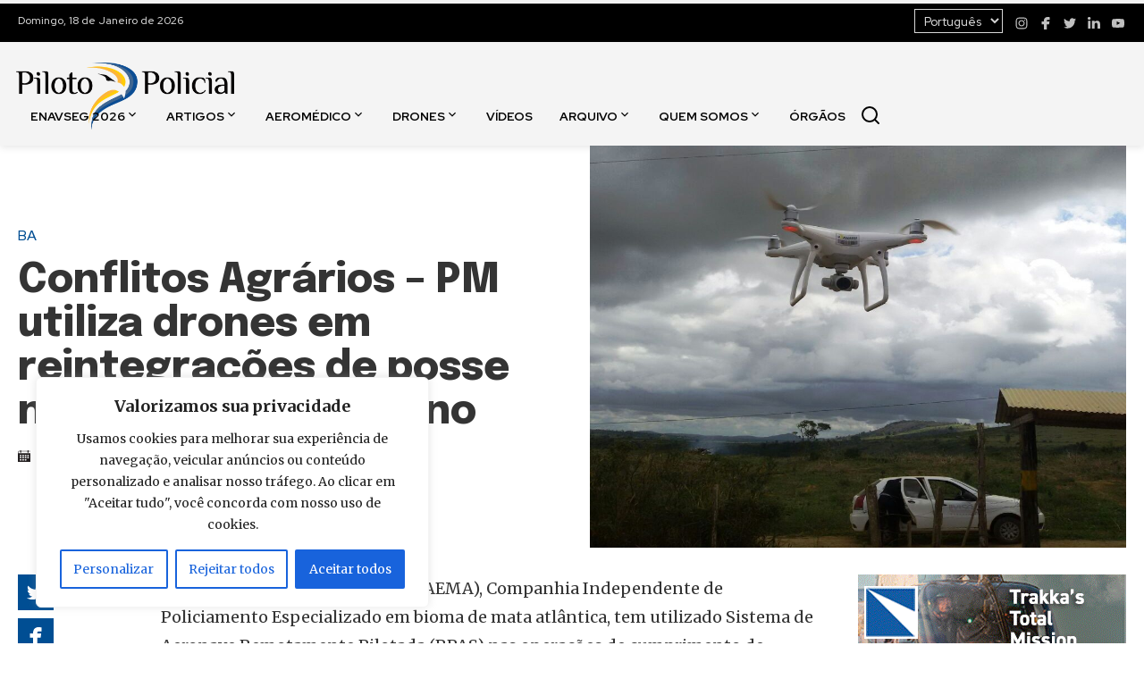

--- FILE ---
content_type: text/html; charset=UTF-8
request_url: https://www.pilotopolicial.com.br/conflitos-agrarios-pm-utiliza-drones-em-reintegracoes-de-posse-no-extremo-sul-baiano/
body_size: 22652
content:
<!DOCTYPE html>
<html lang="pt-BR">
<head>
    <meta charset="UTF-8">
    <meta name="viewport" content="width=device-width, initial-scale=1.0">

    <link rel="apple-touch-icon" sizes="180x180" href="https://www.pilotopolicial.com.br/wp-content/themes/piloto-policial/assets/favicon/apple-touch-icon.png">
    <link rel="icon" type="image/png" sizes="32x32" href="https://www.pilotopolicial.com.br/wp-content/themes/piloto-policial/assets/favicon/favicon-32x32.png">
    <link rel="icon" type="image/png" sizes="16x16" href="https://www.pilotopolicial.com.br/wp-content/themes/piloto-policial/assets/favicon/favicon-16x16.png">
    <link rel="icon shortcut" href="https://www.pilotopolicial.com.br/wp-content/themes/piloto-policial/assets/favicon/favicon.ico">

    <link rel="stylesheet" type="text/css" href="https://www.pilotopolicial.com.br/wp-content/themes/piloto-policial/assets/main.css?v=20241218">

    <meta name='robots' content='index, follow, max-image-preview:large, max-snippet:-1, max-video-preview:-1' />
	<style>img:is([sizes="auto" i], [sizes^="auto," i]) { contain-intrinsic-size: 3000px 1500px }</style>
	
	<!-- This site is optimized with the Yoast SEO plugin v25.1 - https://yoast.com/wordpress/plugins/seo/ -->
	<title>Conflitos Agrários – PM utiliza drones em reintegrações de posse no extremo sul baiano - Piloto Policial</title>
	<meta name="description" content="Bahia - A CIPE/Mata Atlântica (CAEMA), Companhia Independente de Policiamento Especializado em bioma de mata atlântica, tem utilizado Sistema de Aeronave" />
	<link rel="canonical" href="https://www.pilotopolicial.com.br/conflitos-agrarios-pm-utiliza-drones-em-reintegracoes-de-posse-no-extremo-sul-baiano/" />
	<meta property="og:locale" content="pt_BR" />
	<meta property="og:type" content="article" />
	<meta property="og:title" content="Conflitos Agrários – PM utiliza drones em reintegrações de posse no extremo sul baiano - Piloto Policial" />
	<meta property="og:description" content="Bahia - A CIPE/Mata Atlântica (CAEMA), Companhia Independente de Policiamento Especializado em bioma de mata atlântica, tem utilizado Sistema de Aeronave" />
	<meta property="og:url" content="https://www.pilotopolicial.com.br/conflitos-agrarios-pm-utiliza-drones-em-reintegracoes-de-posse-no-extremo-sul-baiano/" />
	<meta property="og:site_name" content="Piloto Policial" />
	<meta property="article:publisher" content="https://www.facebook.com/pilotopolicial" />
	<meta property="article:author" content="https://www.facebook.com/pilotopolicial/?fref=ts" />
	<meta property="article:published_time" content="2017-08-17T11:00:00+00:00" />
	<meta property="og:image" content="https://www.pilotopolicial.com.br/wp-content/uploads/2017/08/dronebahia3.jpg" />
	<meta property="og:image:width" content="960" />
	<meta property="og:image:height" content="848" />
	<meta property="og:image:type" content="image/jpeg" />
	<meta name="author" content="Piloto Policial" />
	<meta name="twitter:card" content="summary_large_image" />
	<meta name="twitter:label1" content="Escrito por" />
	<meta name="twitter:data1" content="Piloto Policial" />
	<meta name="twitter:label2" content="Est. tempo de leitura" />
	<meta name="twitter:data2" content="2 minutos" />
	<script type="application/ld+json" class="yoast-schema-graph">{"@context":"https://schema.org","@graph":[{"@type":"Article","@id":"https://www.pilotopolicial.com.br/conflitos-agrarios-pm-utiliza-drones-em-reintegracoes-de-posse-no-extremo-sul-baiano/#article","isPartOf":{"@id":"https://www.pilotopolicial.com.br/conflitos-agrarios-pm-utiliza-drones-em-reintegracoes-de-posse-no-extremo-sul-baiano/"},"author":{"name":"Piloto Policial","@id":"https://www.pilotopolicial.com.br/#/schema/person/ee9005148ec050a83107609aaadf0403"},"headline":"Conflitos Agrários – PM utiliza drones em reintegrações de posse no extremo sul baiano","datePublished":"2017-08-17T11:00:00+00:00","mainEntityOfPage":{"@id":"https://www.pilotopolicial.com.br/conflitos-agrarios-pm-utiliza-drones-em-reintegracoes-de-posse-no-extremo-sul-baiano/"},"wordCount":392,"commentCount":0,"publisher":{"@id":"https://www.pilotopolicial.com.br/#organization"},"image":{"@id":"https://www.pilotopolicial.com.br/conflitos-agrarios-pm-utiliza-drones-em-reintegracoes-de-posse-no-extremo-sul-baiano/#primaryimage"},"thumbnailUrl":"https://www.pilotopolicial.com.br/wp-content/uploads/2017/08/dronebahia3.jpg","keywords":["aeronave remotamente pilotada","drone","reintegração de posse","rpas","VANT"],"articleSection":["BA","Drones","Polícia Militar"],"inLanguage":"pt-BR","potentialAction":[{"@type":"CommentAction","name":"Comment","target":["https://www.pilotopolicial.com.br/conflitos-agrarios-pm-utiliza-drones-em-reintegracoes-de-posse-no-extremo-sul-baiano/#respond"]}]},{"@type":"WebPage","@id":"https://www.pilotopolicial.com.br/conflitos-agrarios-pm-utiliza-drones-em-reintegracoes-de-posse-no-extremo-sul-baiano/","url":"https://www.pilotopolicial.com.br/conflitos-agrarios-pm-utiliza-drones-em-reintegracoes-de-posse-no-extremo-sul-baiano/","name":"Conflitos Agrários – PM utiliza drones em reintegrações de posse no extremo sul baiano - Piloto Policial","isPartOf":{"@id":"https://www.pilotopolicial.com.br/#website"},"primaryImageOfPage":{"@id":"https://www.pilotopolicial.com.br/conflitos-agrarios-pm-utiliza-drones-em-reintegracoes-de-posse-no-extremo-sul-baiano/#primaryimage"},"image":{"@id":"https://www.pilotopolicial.com.br/conflitos-agrarios-pm-utiliza-drones-em-reintegracoes-de-posse-no-extremo-sul-baiano/#primaryimage"},"thumbnailUrl":"https://www.pilotopolicial.com.br/wp-content/uploads/2017/08/dronebahia3.jpg","datePublished":"2017-08-17T11:00:00+00:00","description":"Bahia - A CIPE/Mata Atlântica (CAEMA), Companhia Independente de Policiamento Especializado em bioma de mata atlântica, tem utilizado Sistema de Aeronave","breadcrumb":{"@id":"https://www.pilotopolicial.com.br/conflitos-agrarios-pm-utiliza-drones-em-reintegracoes-de-posse-no-extremo-sul-baiano/#breadcrumb"},"inLanguage":"pt-BR","potentialAction":[{"@type":"ReadAction","target":["https://www.pilotopolicial.com.br/conflitos-agrarios-pm-utiliza-drones-em-reintegracoes-de-posse-no-extremo-sul-baiano/"]}]},{"@type":"ImageObject","inLanguage":"pt-BR","@id":"https://www.pilotopolicial.com.br/conflitos-agrarios-pm-utiliza-drones-em-reintegracoes-de-posse-no-extremo-sul-baiano/#primaryimage","url":"https://www.pilotopolicial.com.br/wp-content/uploads/2017/08/dronebahia3.jpg","contentUrl":"https://www.pilotopolicial.com.br/wp-content/uploads/2017/08/dronebahia3.jpg","width":960,"height":848,"caption":"PM utiliza drones em reintegrações de posse no extremo sul baiano. Foto: Divulgação."},{"@type":"BreadcrumbList","@id":"https://www.pilotopolicial.com.br/conflitos-agrarios-pm-utiliza-drones-em-reintegracoes-de-posse-no-extremo-sul-baiano/#breadcrumb","itemListElement":[{"@type":"ListItem","position":1,"name":"Início","item":"https://www.pilotopolicial.com.br/"},{"@type":"ListItem","position":2,"name":"Publicações","item":"https://www.pilotopolicial.com.br/publicacoes/"},{"@type":"ListItem","position":3,"name":"Conflitos Agrários – PM utiliza drones em reintegrações de posse no extremo sul baiano"}]},{"@type":"WebSite","@id":"https://www.pilotopolicial.com.br/#website","url":"https://www.pilotopolicial.com.br/","name":"Piloto Policial","description":"Notícias sobre Aviação de Segurança Pública","publisher":{"@id":"https://www.pilotopolicial.com.br/#organization"},"potentialAction":[{"@type":"SearchAction","target":{"@type":"EntryPoint","urlTemplate":"https://www.pilotopolicial.com.br/?s={search_term_string}"},"query-input":{"@type":"PropertyValueSpecification","valueRequired":true,"valueName":"search_term_string"}}],"inLanguage":"pt-BR"},{"@type":"Organization","@id":"https://www.pilotopolicial.com.br/#organization","name":"Piloto Policial","url":"https://www.pilotopolicial.com.br/","logo":{"@type":"ImageObject","inLanguage":"pt-BR","@id":"https://www.pilotopolicial.com.br/#/schema/logo/image/","url":"https://www.pilotopolicial.com.br/wp-content/uploads/2024/07/piloto-policial-logo.png","contentUrl":"https://www.pilotopolicial.com.br/wp-content/uploads/2024/07/piloto-policial-logo.png","width":488,"height":170,"caption":"Piloto Policial"},"image":{"@id":"https://www.pilotopolicial.com.br/#/schema/logo/image/"},"sameAs":["https://www.facebook.com/pilotopolicial","https://www.instagram.com/sitepilotopolicial/","https://www.linkedin.com/company/pilotopolicial","https://www.youtube.com/pilotopolicial"]},{"@type":"Person","@id":"https://www.pilotopolicial.com.br/#/schema/person/ee9005148ec050a83107609aaadf0403","name":"Piloto Policial","image":{"@type":"ImageObject","inLanguage":"pt-BR","@id":"https://www.pilotopolicial.com.br/#/schema/person/image/","url":"https://secure.gravatar.com/avatar/db0c27fd5de85c7100746a04fc1b5db5a9f4e470af14d20f16bd627ef613e046?s=96&d=mm&r=g","contentUrl":"https://secure.gravatar.com/avatar/db0c27fd5de85c7100746a04fc1b5db5a9f4e470af14d20f16bd627ef613e046?s=96&d=mm&r=g","caption":"Piloto Policial"},"sameAs":["http://www.pilotopolicial.com.br","https://www.facebook.com/pilotopolicial/?fref=ts"]}]}</script>
	<!-- / Yoast SEO plugin. -->


<link rel='dns-prefetch' href='//ajax.cloudflare.com' />
<link rel='dns-prefetch' href='//fonts.googleapis.com' />
<link rel='dns-prefetch' href='//a.optnmnstr.com' />
<link rel='dns-prefetch' href='//0.gravatar.com' />
<link rel='dns-prefetch' href='//1.gravatar.com' />
<link rel='dns-prefetch' href='//2.gravatar.com' />
<link rel='dns-prefetch' href='//static.xx.fbcdn.net' />
<link rel='dns-prefetch' href='//barra.r7.com' />
<link rel='dns-prefetch' href='//audience-mostread.r7.com' />
<link rel='dns-prefetch' href='//b.scorecardresearch.com' />
<link rel='dns-prefetch' href='//load.sumome.com' />
<link rel='dns-prefetch' href='//api.cazamba.com' />
<link rel='dns-prefetch' href='//po.st' />
<link rel='dns-prefetch' href='//i.po.st' />
<link rel='dns-prefetch' href='//google-analytics.com' />
<link rel='dns-prefetch' href='//ga.getresponse.com' />
<link rel='dns-prefetch' href='//cdn.taboola.com' />
<link rel="alternate" type="application/rss+xml" title="Feed de comentários para Piloto Policial &raquo; Conflitos Agrários – PM utiliza drones em reintegrações de posse no extremo sul baiano" href="https://www.pilotopolicial.com.br/conflitos-agrarios-pm-utiliza-drones-em-reintegracoes-de-posse-no-extremo-sul-baiano/feed/" />
<style id='wp-emoji-styles-inline-css' type='text/css'>

	img.wp-smiley, img.emoji {
		display: inline !important;
		border: none !important;
		box-shadow: none !important;
		height: 1em !important;
		width: 1em !important;
		margin: 0 0.07em !important;
		vertical-align: -0.1em !important;
		background: none !important;
		padding: 0 !important;
	}
</style>
<link rel='stylesheet' id='wp-block-library-css' href='https://www.pilotopolicial.com.br/wp-includes/css/dist/block-library/style.min.css?ver=6.8.3' type='text/css' media='all' />
<style id='classic-theme-styles-inline-css' type='text/css'>
/*! This file is auto-generated */
.wp-block-button__link{color:#fff;background-color:#32373c;border-radius:9999px;box-shadow:none;text-decoration:none;padding:calc(.667em + 2px) calc(1.333em + 2px);font-size:1.125em}.wp-block-file__button{background:#32373c;color:#fff;text-decoration:none}
</style>
<style id='global-styles-inline-css' type='text/css'>
:root{--wp--preset--aspect-ratio--square: 1;--wp--preset--aspect-ratio--4-3: 4/3;--wp--preset--aspect-ratio--3-4: 3/4;--wp--preset--aspect-ratio--3-2: 3/2;--wp--preset--aspect-ratio--2-3: 2/3;--wp--preset--aspect-ratio--16-9: 16/9;--wp--preset--aspect-ratio--9-16: 9/16;--wp--preset--color--black: #000000;--wp--preset--color--cyan-bluish-gray: #abb8c3;--wp--preset--color--white: #ffffff;--wp--preset--color--pale-pink: #f78da7;--wp--preset--color--vivid-red: #cf2e2e;--wp--preset--color--luminous-vivid-orange: #ff6900;--wp--preset--color--luminous-vivid-amber: #fcb900;--wp--preset--color--light-green-cyan: #7bdcb5;--wp--preset--color--vivid-green-cyan: #00d084;--wp--preset--color--pale-cyan-blue: #8ed1fc;--wp--preset--color--vivid-cyan-blue: #0693e3;--wp--preset--color--vivid-purple: #9b51e0;--wp--preset--gradient--vivid-cyan-blue-to-vivid-purple: linear-gradient(135deg,rgba(6,147,227,1) 0%,rgb(155,81,224) 100%);--wp--preset--gradient--light-green-cyan-to-vivid-green-cyan: linear-gradient(135deg,rgb(122,220,180) 0%,rgb(0,208,130) 100%);--wp--preset--gradient--luminous-vivid-amber-to-luminous-vivid-orange: linear-gradient(135deg,rgba(252,185,0,1) 0%,rgba(255,105,0,1) 100%);--wp--preset--gradient--luminous-vivid-orange-to-vivid-red: linear-gradient(135deg,rgba(255,105,0,1) 0%,rgb(207,46,46) 100%);--wp--preset--gradient--very-light-gray-to-cyan-bluish-gray: linear-gradient(135deg,rgb(238,238,238) 0%,rgb(169,184,195) 100%);--wp--preset--gradient--cool-to-warm-spectrum: linear-gradient(135deg,rgb(74,234,220) 0%,rgb(151,120,209) 20%,rgb(207,42,186) 40%,rgb(238,44,130) 60%,rgb(251,105,98) 80%,rgb(254,248,76) 100%);--wp--preset--gradient--blush-light-purple: linear-gradient(135deg,rgb(255,206,236) 0%,rgb(152,150,240) 100%);--wp--preset--gradient--blush-bordeaux: linear-gradient(135deg,rgb(254,205,165) 0%,rgb(254,45,45) 50%,rgb(107,0,62) 100%);--wp--preset--gradient--luminous-dusk: linear-gradient(135deg,rgb(255,203,112) 0%,rgb(199,81,192) 50%,rgb(65,88,208) 100%);--wp--preset--gradient--pale-ocean: linear-gradient(135deg,rgb(255,245,203) 0%,rgb(182,227,212) 50%,rgb(51,167,181) 100%);--wp--preset--gradient--electric-grass: linear-gradient(135deg,rgb(202,248,128) 0%,rgb(113,206,126) 100%);--wp--preset--gradient--midnight: linear-gradient(135deg,rgb(2,3,129) 0%,rgb(40,116,252) 100%);--wp--preset--font-size--small: 13px;--wp--preset--font-size--medium: 20px;--wp--preset--font-size--large: 36px;--wp--preset--font-size--x-large: 42px;--wp--preset--spacing--20: 0.44rem;--wp--preset--spacing--30: 0.67rem;--wp--preset--spacing--40: 1rem;--wp--preset--spacing--50: 1.5rem;--wp--preset--spacing--60: 2.25rem;--wp--preset--spacing--70: 3.38rem;--wp--preset--spacing--80: 5.06rem;--wp--preset--shadow--natural: 6px 6px 9px rgba(0, 0, 0, 0.2);--wp--preset--shadow--deep: 12px 12px 50px rgba(0, 0, 0, 0.4);--wp--preset--shadow--sharp: 6px 6px 0px rgba(0, 0, 0, 0.2);--wp--preset--shadow--outlined: 6px 6px 0px -3px rgba(255, 255, 255, 1), 6px 6px rgba(0, 0, 0, 1);--wp--preset--shadow--crisp: 6px 6px 0px rgba(0, 0, 0, 1);}:where(.is-layout-flex){gap: 0.5em;}:where(.is-layout-grid){gap: 0.5em;}body .is-layout-flex{display: flex;}.is-layout-flex{flex-wrap: wrap;align-items: center;}.is-layout-flex > :is(*, div){margin: 0;}body .is-layout-grid{display: grid;}.is-layout-grid > :is(*, div){margin: 0;}:where(.wp-block-columns.is-layout-flex){gap: 2em;}:where(.wp-block-columns.is-layout-grid){gap: 2em;}:where(.wp-block-post-template.is-layout-flex){gap: 1.25em;}:where(.wp-block-post-template.is-layout-grid){gap: 1.25em;}.has-black-color{color: var(--wp--preset--color--black) !important;}.has-cyan-bluish-gray-color{color: var(--wp--preset--color--cyan-bluish-gray) !important;}.has-white-color{color: var(--wp--preset--color--white) !important;}.has-pale-pink-color{color: var(--wp--preset--color--pale-pink) !important;}.has-vivid-red-color{color: var(--wp--preset--color--vivid-red) !important;}.has-luminous-vivid-orange-color{color: var(--wp--preset--color--luminous-vivid-orange) !important;}.has-luminous-vivid-amber-color{color: var(--wp--preset--color--luminous-vivid-amber) !important;}.has-light-green-cyan-color{color: var(--wp--preset--color--light-green-cyan) !important;}.has-vivid-green-cyan-color{color: var(--wp--preset--color--vivid-green-cyan) !important;}.has-pale-cyan-blue-color{color: var(--wp--preset--color--pale-cyan-blue) !important;}.has-vivid-cyan-blue-color{color: var(--wp--preset--color--vivid-cyan-blue) !important;}.has-vivid-purple-color{color: var(--wp--preset--color--vivid-purple) !important;}.has-black-background-color{background-color: var(--wp--preset--color--black) !important;}.has-cyan-bluish-gray-background-color{background-color: var(--wp--preset--color--cyan-bluish-gray) !important;}.has-white-background-color{background-color: var(--wp--preset--color--white) !important;}.has-pale-pink-background-color{background-color: var(--wp--preset--color--pale-pink) !important;}.has-vivid-red-background-color{background-color: var(--wp--preset--color--vivid-red) !important;}.has-luminous-vivid-orange-background-color{background-color: var(--wp--preset--color--luminous-vivid-orange) !important;}.has-luminous-vivid-amber-background-color{background-color: var(--wp--preset--color--luminous-vivid-amber) !important;}.has-light-green-cyan-background-color{background-color: var(--wp--preset--color--light-green-cyan) !important;}.has-vivid-green-cyan-background-color{background-color: var(--wp--preset--color--vivid-green-cyan) !important;}.has-pale-cyan-blue-background-color{background-color: var(--wp--preset--color--pale-cyan-blue) !important;}.has-vivid-cyan-blue-background-color{background-color: var(--wp--preset--color--vivid-cyan-blue) !important;}.has-vivid-purple-background-color{background-color: var(--wp--preset--color--vivid-purple) !important;}.has-black-border-color{border-color: var(--wp--preset--color--black) !important;}.has-cyan-bluish-gray-border-color{border-color: var(--wp--preset--color--cyan-bluish-gray) !important;}.has-white-border-color{border-color: var(--wp--preset--color--white) !important;}.has-pale-pink-border-color{border-color: var(--wp--preset--color--pale-pink) !important;}.has-vivid-red-border-color{border-color: var(--wp--preset--color--vivid-red) !important;}.has-luminous-vivid-orange-border-color{border-color: var(--wp--preset--color--luminous-vivid-orange) !important;}.has-luminous-vivid-amber-border-color{border-color: var(--wp--preset--color--luminous-vivid-amber) !important;}.has-light-green-cyan-border-color{border-color: var(--wp--preset--color--light-green-cyan) !important;}.has-vivid-green-cyan-border-color{border-color: var(--wp--preset--color--vivid-green-cyan) !important;}.has-pale-cyan-blue-border-color{border-color: var(--wp--preset--color--pale-cyan-blue) !important;}.has-vivid-cyan-blue-border-color{border-color: var(--wp--preset--color--vivid-cyan-blue) !important;}.has-vivid-purple-border-color{border-color: var(--wp--preset--color--vivid-purple) !important;}.has-vivid-cyan-blue-to-vivid-purple-gradient-background{background: var(--wp--preset--gradient--vivid-cyan-blue-to-vivid-purple) !important;}.has-light-green-cyan-to-vivid-green-cyan-gradient-background{background: var(--wp--preset--gradient--light-green-cyan-to-vivid-green-cyan) !important;}.has-luminous-vivid-amber-to-luminous-vivid-orange-gradient-background{background: var(--wp--preset--gradient--luminous-vivid-amber-to-luminous-vivid-orange) !important;}.has-luminous-vivid-orange-to-vivid-red-gradient-background{background: var(--wp--preset--gradient--luminous-vivid-orange-to-vivid-red) !important;}.has-very-light-gray-to-cyan-bluish-gray-gradient-background{background: var(--wp--preset--gradient--very-light-gray-to-cyan-bluish-gray) !important;}.has-cool-to-warm-spectrum-gradient-background{background: var(--wp--preset--gradient--cool-to-warm-spectrum) !important;}.has-blush-light-purple-gradient-background{background: var(--wp--preset--gradient--blush-light-purple) !important;}.has-blush-bordeaux-gradient-background{background: var(--wp--preset--gradient--blush-bordeaux) !important;}.has-luminous-dusk-gradient-background{background: var(--wp--preset--gradient--luminous-dusk) !important;}.has-pale-ocean-gradient-background{background: var(--wp--preset--gradient--pale-ocean) !important;}.has-electric-grass-gradient-background{background: var(--wp--preset--gradient--electric-grass) !important;}.has-midnight-gradient-background{background: var(--wp--preset--gradient--midnight) !important;}.has-small-font-size{font-size: var(--wp--preset--font-size--small) !important;}.has-medium-font-size{font-size: var(--wp--preset--font-size--medium) !important;}.has-large-font-size{font-size: var(--wp--preset--font-size--large) !important;}.has-x-large-font-size{font-size: var(--wp--preset--font-size--x-large) !important;}
:where(.wp-block-post-template.is-layout-flex){gap: 1.25em;}:where(.wp-block-post-template.is-layout-grid){gap: 1.25em;}
:where(.wp-block-columns.is-layout-flex){gap: 2em;}:where(.wp-block-columns.is-layout-grid){gap: 2em;}
:root :where(.wp-block-pullquote){font-size: 1.5em;line-height: 1.6;}
</style>
<link rel='stylesheet' id='contact-form-7-css' href='https://www.pilotopolicial.com.br/wp-content/plugins/contact-form-7/includes/css/styles.css?ver=6.0.6' type='text/css' media='all' />
<link rel='stylesheet' id='css-glightbox-css' href='https://www.pilotopolicial.com.br/wp-content/themes/piloto-policial/assets/vendor/glightbox.min.css?ver=20240722' type='text/css' media='screen' />
<link rel='stylesheet' id='css-notyf-css' href='https://www.pilotopolicial.com.br/wp-content/themes/piloto-policial/assets/vendor/notyf.min.css?ver=20240722' type='text/css' media='screen' />
<script type="text/javascript" id="cookie-law-info-js-extra">
/* <![CDATA[ */
var _ckyConfig = {"_ipData":[],"_assetsURL":"https:\/\/www.pilotopolicial.com.br\/wp-content\/plugins\/cookie-law-info\/lite\/frontend\/images\/","_publicURL":"https:\/\/www.pilotopolicial.com.br","_expiry":"365","_categories":[{"name":"Necessary","slug":"necessary","isNecessary":true,"ccpaDoNotSell":true,"cookies":[],"active":true,"defaultConsent":{"gdpr":true,"ccpa":true}},{"name":"Functional","slug":"functional","isNecessary":false,"ccpaDoNotSell":true,"cookies":[],"active":true,"defaultConsent":{"gdpr":false,"ccpa":false}},{"name":"Analytics","slug":"analytics","isNecessary":false,"ccpaDoNotSell":true,"cookies":[],"active":true,"defaultConsent":{"gdpr":false,"ccpa":false}},{"name":"Performance","slug":"performance","isNecessary":false,"ccpaDoNotSell":true,"cookies":[],"active":true,"defaultConsent":{"gdpr":false,"ccpa":false}},{"name":"Advertisement","slug":"advertisement","isNecessary":false,"ccpaDoNotSell":true,"cookies":[],"active":true,"defaultConsent":{"gdpr":false,"ccpa":false}}],"_activeLaw":"gdpr","_rootDomain":"","_block":"1","_showBanner":"1","_bannerConfig":{"settings":{"type":"box","preferenceCenterType":"popup","position":"bottom-left","applicableLaw":"gdpr"},"behaviours":{"reloadBannerOnAccept":false,"loadAnalyticsByDefault":false,"animations":{"onLoad":"animate","onHide":"sticky"}},"config":{"revisitConsent":{"status":true,"tag":"revisit-consent","position":"bottom-left","meta":{"url":"#"},"styles":{"background-color":"#0056A7"},"elements":{"title":{"type":"text","tag":"revisit-consent-title","status":true,"styles":{"color":"#0056a7"}}}},"preferenceCenter":{"toggle":{"status":true,"tag":"detail-category-toggle","type":"toggle","states":{"active":{"styles":{"background-color":"#1863DC"}},"inactive":{"styles":{"background-color":"#D0D5D2"}}}}},"categoryPreview":{"status":false,"toggle":{"status":true,"tag":"detail-category-preview-toggle","type":"toggle","states":{"active":{"styles":{"background-color":"#1863DC"}},"inactive":{"styles":{"background-color":"#D0D5D2"}}}}},"videoPlaceholder":{"status":true,"styles":{"background-color":"#000000","border-color":"#000000","color":"#ffffff"}},"readMore":{"status":false,"tag":"readmore-button","type":"link","meta":{"noFollow":true,"newTab":true},"styles":{"color":"#1863DC","background-color":"transparent","border-color":"transparent"}},"auditTable":{"status":true},"optOption":{"status":true,"toggle":{"status":true,"tag":"optout-option-toggle","type":"toggle","states":{"active":{"styles":{"background-color":"#1863dc"}},"inactive":{"styles":{"background-color":"#FFFFFF"}}}}}}},"_version":"3.2.10","_logConsent":"1","_tags":[{"tag":"accept-button","styles":{"color":"#FFFFFF","background-color":"#1863DC","border-color":"#1863DC"}},{"tag":"reject-button","styles":{"color":"#1863DC","background-color":"transparent","border-color":"#1863DC"}},{"tag":"settings-button","styles":{"color":"#1863DC","background-color":"transparent","border-color":"#1863DC"}},{"tag":"readmore-button","styles":{"color":"#1863DC","background-color":"transparent","border-color":"transparent"}},{"tag":"donotsell-button","styles":{"color":"#1863DC","background-color":"transparent","border-color":"transparent"}},{"tag":"accept-button","styles":{"color":"#FFFFFF","background-color":"#1863DC","border-color":"#1863DC"}},{"tag":"revisit-consent","styles":{"background-color":"#0056A7"}}],"_shortCodes":[{"key":"cky_readmore","content":"<a href=\"#\" class=\"cky-policy\" aria-label=\"Cookie Policy\" target=\"_blank\" rel=\"noopener\" data-cky-tag=\"readmore-button\">Cookie Policy<\/a>","tag":"readmore-button","status":false,"attributes":{"rel":"nofollow","target":"_blank"}},{"key":"cky_show_desc","content":"<button class=\"cky-show-desc-btn\" data-cky-tag=\"show-desc-button\" aria-label=\"Ver mais\">Ver mais<\/button>","tag":"show-desc-button","status":true,"attributes":[]},{"key":"cky_hide_desc","content":"<button class=\"cky-show-desc-btn\" data-cky-tag=\"hide-desc-button\" aria-label=\"Ver menos\">Ver menos<\/button>","tag":"hide-desc-button","status":true,"attributes":[]},{"key":"cky_category_toggle_label","content":"[cky_{{status}}_category_label] [cky_preference_{{category_slug}}_title]","tag":"","status":true,"attributes":[]},{"key":"cky_enable_category_label","content":"Enable","tag":"","status":true,"attributes":[]},{"key":"cky_disable_category_label","content":"Disable","tag":"","status":true,"attributes":[]},{"key":"cky_video_placeholder","content":"<div class=\"video-placeholder-normal\" data-cky-tag=\"video-placeholder\" id=\"[UNIQUEID]\"><p class=\"video-placeholder-text-normal\" data-cky-tag=\"placeholder-title\">Por favor, aceite os cookies para acessar este conte\u00fado<\/p><\/div>","tag":"","status":true,"attributes":[]},{"key":"cky_enable_optout_label","content":"Enable","tag":"","status":true,"attributes":[]},{"key":"cky_disable_optout_label","content":"Disable","tag":"","status":true,"attributes":[]},{"key":"cky_optout_toggle_label","content":"[cky_{{status}}_optout_label] [cky_optout_option_title]","tag":"","status":true,"attributes":[]},{"key":"cky_optout_option_title","content":"Do Not Sell or Share My Personal Information","tag":"","status":true,"attributes":[]},{"key":"cky_optout_close_label","content":"Close","tag":"","status":true,"attributes":[]}],"_rtl":"","_language":"en","_providersToBlock":[]};
var _ckyStyles = {"css":".cky-overlay{background: #000000; opacity: 0.4; position: fixed; top: 0; left: 0; width: 100%; height: 100%; z-index: 99999999;}.cky-hide{display: none;}.cky-btn-revisit-wrapper{display: flex; align-items: center; justify-content: center; background: #0056a7; width: 45px; height: 45px; border-radius: 50%; position: fixed; z-index: 999999; cursor: pointer;}.cky-revisit-bottom-left{bottom: 15px; left: 15px;}.cky-revisit-bottom-right{bottom: 15px; right: 15px;}.cky-btn-revisit-wrapper .cky-btn-revisit{display: flex; align-items: center; justify-content: center; background: none; border: none; cursor: pointer; position: relative; margin: 0; padding: 0;}.cky-btn-revisit-wrapper .cky-btn-revisit img{max-width: fit-content; margin: 0; height: 30px; width: 30px;}.cky-revisit-bottom-left:hover::before{content: attr(data-tooltip); position: absolute; background: #4e4b66; color: #ffffff; left: calc(100% + 7px); font-size: 12px; line-height: 16px; width: max-content; padding: 4px 8px; border-radius: 4px;}.cky-revisit-bottom-left:hover::after{position: absolute; content: \"\"; border: 5px solid transparent; left: calc(100% + 2px); border-left-width: 0; border-right-color: #4e4b66;}.cky-revisit-bottom-right:hover::before{content: attr(data-tooltip); position: absolute; background: #4e4b66; color: #ffffff; right: calc(100% + 7px); font-size: 12px; line-height: 16px; width: max-content; padding: 4px 8px; border-radius: 4px;}.cky-revisit-bottom-right:hover::after{position: absolute; content: \"\"; border: 5px solid transparent; right: calc(100% + 2px); border-right-width: 0; border-left-color: #4e4b66;}.cky-revisit-hide{display: none;}.cky-consent-container{position: fixed; width: 440px; box-sizing: border-box; z-index: 9999999; border-radius: 6px;}.cky-consent-container .cky-consent-bar{background: #ffffff; border: 1px solid; padding: 20px 26px; box-shadow: 0 -1px 10px 0 #acabab4d; border-radius: 6px;}.cky-box-bottom-left{bottom: 40px; left: 40px;}.cky-box-bottom-right{bottom: 40px; right: 40px;}.cky-box-top-left{top: 40px; left: 40px;}.cky-box-top-right{top: 40px; right: 40px;}.cky-custom-brand-logo-wrapper .cky-custom-brand-logo{width: 100px; height: auto; margin: 0 0 12px 0;}.cky-notice .cky-title{color: #212121; font-weight: 700; font-size: 18px; line-height: 24px; margin: 0 0 12px 0;}.cky-notice-des *,.cky-preference-content-wrapper *,.cky-accordion-header-des *,.cky-gpc-wrapper .cky-gpc-desc *{font-size: 14px;}.cky-notice-des{color: #212121; font-size: 14px; line-height: 24px; font-weight: 400;}.cky-notice-des img{height: 25px; width: 25px;}.cky-consent-bar .cky-notice-des p,.cky-gpc-wrapper .cky-gpc-desc p,.cky-preference-body-wrapper .cky-preference-content-wrapper p,.cky-accordion-header-wrapper .cky-accordion-header-des p,.cky-cookie-des-table li div:last-child p{color: inherit; margin-top: 0; overflow-wrap: break-word;}.cky-notice-des P:last-child,.cky-preference-content-wrapper p:last-child,.cky-cookie-des-table li div:last-child p:last-child,.cky-gpc-wrapper .cky-gpc-desc p:last-child{margin-bottom: 0;}.cky-notice-des a.cky-policy,.cky-notice-des button.cky-policy{font-size: 14px; color: #1863dc; white-space: nowrap; cursor: pointer; background: transparent; border: 1px solid; text-decoration: underline;}.cky-notice-des button.cky-policy{padding: 0;}.cky-notice-des a.cky-policy:focus-visible,.cky-notice-des button.cky-policy:focus-visible,.cky-preference-content-wrapper .cky-show-desc-btn:focus-visible,.cky-accordion-header .cky-accordion-btn:focus-visible,.cky-preference-header .cky-btn-close:focus-visible,.cky-switch input[type=\"checkbox\"]:focus-visible,.cky-footer-wrapper a:focus-visible,.cky-btn:focus-visible{outline: 2px solid #1863dc; outline-offset: 2px;}.cky-btn:focus:not(:focus-visible),.cky-accordion-header .cky-accordion-btn:focus:not(:focus-visible),.cky-preference-content-wrapper .cky-show-desc-btn:focus:not(:focus-visible),.cky-btn-revisit-wrapper .cky-btn-revisit:focus:not(:focus-visible),.cky-preference-header .cky-btn-close:focus:not(:focus-visible),.cky-consent-bar .cky-banner-btn-close:focus:not(:focus-visible){outline: 0;}button.cky-show-desc-btn:not(:hover):not(:active){color: #1863dc; background: transparent;}button.cky-accordion-btn:not(:hover):not(:active),button.cky-banner-btn-close:not(:hover):not(:active),button.cky-btn-revisit:not(:hover):not(:active),button.cky-btn-close:not(:hover):not(:active){background: transparent;}.cky-consent-bar button:hover,.cky-modal.cky-modal-open button:hover,.cky-consent-bar button:focus,.cky-modal.cky-modal-open button:focus{text-decoration: none;}.cky-notice-btn-wrapper{display: flex; justify-content: flex-start; align-items: center; flex-wrap: wrap; margin-top: 16px;}.cky-notice-btn-wrapper .cky-btn{text-shadow: none; box-shadow: none;}.cky-btn{flex: auto; max-width: 100%; font-size: 14px; font-family: inherit; line-height: 24px; padding: 8px; font-weight: 500; margin: 0 8px 0 0; border-radius: 2px; cursor: pointer; text-align: center; text-transform: none; min-height: 0;}.cky-btn:hover{opacity: 0.8;}.cky-btn-customize{color: #1863dc; background: transparent; border: 2px solid #1863dc;}.cky-btn-reject{color: #1863dc; background: transparent; border: 2px solid #1863dc;}.cky-btn-accept{background: #1863dc; color: #ffffff; border: 2px solid #1863dc;}.cky-btn:last-child{margin-right: 0;}@media (max-width: 576px){.cky-box-bottom-left{bottom: 0; left: 0;}.cky-box-bottom-right{bottom: 0; right: 0;}.cky-box-top-left{top: 0; left: 0;}.cky-box-top-right{top: 0; right: 0;}}@media (max-width: 440px){.cky-box-bottom-left, .cky-box-bottom-right, .cky-box-top-left, .cky-box-top-right{width: 100%; max-width: 100%;}.cky-consent-container .cky-consent-bar{padding: 20px 0;}.cky-custom-brand-logo-wrapper, .cky-notice .cky-title, .cky-notice-des, .cky-notice-btn-wrapper{padding: 0 24px;}.cky-notice-des{max-height: 40vh; overflow-y: scroll;}.cky-notice-btn-wrapper{flex-direction: column; margin-top: 0;}.cky-btn{width: 100%; margin: 10px 0 0 0;}.cky-notice-btn-wrapper .cky-btn-customize{order: 2;}.cky-notice-btn-wrapper .cky-btn-reject{order: 3;}.cky-notice-btn-wrapper .cky-btn-accept{order: 1; margin-top: 16px;}}@media (max-width: 352px){.cky-notice .cky-title{font-size: 16px;}.cky-notice-des *{font-size: 12px;}.cky-notice-des, .cky-btn{font-size: 12px;}}.cky-modal.cky-modal-open{display: flex; visibility: visible; -webkit-transform: translate(-50%, -50%); -moz-transform: translate(-50%, -50%); -ms-transform: translate(-50%, -50%); -o-transform: translate(-50%, -50%); transform: translate(-50%, -50%); top: 50%; left: 50%; transition: all 1s ease;}.cky-modal{box-shadow: 0 32px 68px rgba(0, 0, 0, 0.3); margin: 0 auto; position: fixed; max-width: 100%; background: #ffffff; top: 50%; box-sizing: border-box; border-radius: 6px; z-index: 999999999; color: #212121; -webkit-transform: translate(-50%, 100%); -moz-transform: translate(-50%, 100%); -ms-transform: translate(-50%, 100%); -o-transform: translate(-50%, 100%); transform: translate(-50%, 100%); visibility: hidden; transition: all 0s ease;}.cky-preference-center{max-height: 79vh; overflow: hidden; width: 845px; overflow: hidden; flex: 1 1 0; display: flex; flex-direction: column; border-radius: 6px;}.cky-preference-header{display: flex; align-items: center; justify-content: space-between; padding: 22px 24px; border-bottom: 1px solid;}.cky-preference-header .cky-preference-title{font-size: 18px; font-weight: 700; line-height: 24px;}.cky-preference-header .cky-btn-close{margin: 0; cursor: pointer; vertical-align: middle; padding: 0; background: none; border: none; width: auto; height: auto; min-height: 0; line-height: 0; text-shadow: none; box-shadow: none;}.cky-preference-header .cky-btn-close img{margin: 0; height: 10px; width: 10px;}.cky-preference-body-wrapper{padding: 0 24px; flex: 1; overflow: auto; box-sizing: border-box;}.cky-preference-content-wrapper,.cky-gpc-wrapper .cky-gpc-desc{font-size: 14px; line-height: 24px; font-weight: 400; padding: 12px 0;}.cky-preference-content-wrapper{border-bottom: 1px solid;}.cky-preference-content-wrapper img{height: 25px; width: 25px;}.cky-preference-content-wrapper .cky-show-desc-btn{font-size: 14px; font-family: inherit; color: #1863dc; text-decoration: none; line-height: 24px; padding: 0; margin: 0; white-space: nowrap; cursor: pointer; background: transparent; border-color: transparent; text-transform: none; min-height: 0; text-shadow: none; box-shadow: none;}.cky-accordion-wrapper{margin-bottom: 10px;}.cky-accordion{border-bottom: 1px solid;}.cky-accordion:last-child{border-bottom: none;}.cky-accordion .cky-accordion-item{display: flex; margin-top: 10px;}.cky-accordion .cky-accordion-body{display: none;}.cky-accordion.cky-accordion-active .cky-accordion-body{display: block; padding: 0 22px; margin-bottom: 16px;}.cky-accordion-header-wrapper{cursor: pointer; width: 100%;}.cky-accordion-item .cky-accordion-header{display: flex; justify-content: space-between; align-items: center;}.cky-accordion-header .cky-accordion-btn{font-size: 16px; font-family: inherit; color: #212121; line-height: 24px; background: none; border: none; font-weight: 700; padding: 0; margin: 0; cursor: pointer; text-transform: none; min-height: 0; text-shadow: none; box-shadow: none;}.cky-accordion-header .cky-always-active{color: #008000; font-weight: 600; line-height: 24px; font-size: 14px;}.cky-accordion-header-des{font-size: 14px; line-height: 24px; margin: 10px 0 16px 0;}.cky-accordion-chevron{margin-right: 22px; position: relative; cursor: pointer;}.cky-accordion-chevron-hide{display: none;}.cky-accordion .cky-accordion-chevron i::before{content: \"\"; position: absolute; border-right: 1.4px solid; border-bottom: 1.4px solid; border-color: inherit; height: 6px; width: 6px; -webkit-transform: rotate(-45deg); -moz-transform: rotate(-45deg); -ms-transform: rotate(-45deg); -o-transform: rotate(-45deg); transform: rotate(-45deg); transition: all 0.2s ease-in-out; top: 8px;}.cky-accordion.cky-accordion-active .cky-accordion-chevron i::before{-webkit-transform: rotate(45deg); -moz-transform: rotate(45deg); -ms-transform: rotate(45deg); -o-transform: rotate(45deg); transform: rotate(45deg);}.cky-audit-table{background: #f4f4f4; border-radius: 6px;}.cky-audit-table .cky-empty-cookies-text{color: inherit; font-size: 12px; line-height: 24px; margin: 0; padding: 10px;}.cky-audit-table .cky-cookie-des-table{font-size: 12px; line-height: 24px; font-weight: normal; padding: 15px 10px; border-bottom: 1px solid; border-bottom-color: inherit; margin: 0;}.cky-audit-table .cky-cookie-des-table:last-child{border-bottom: none;}.cky-audit-table .cky-cookie-des-table li{list-style-type: none; display: flex; padding: 3px 0;}.cky-audit-table .cky-cookie-des-table li:first-child{padding-top: 0;}.cky-cookie-des-table li div:first-child{width: 100px; font-weight: 600; word-break: break-word; word-wrap: break-word;}.cky-cookie-des-table li div:last-child{flex: 1; word-break: break-word; word-wrap: break-word; margin-left: 8px;}.cky-footer-shadow{display: block; width: 100%; height: 40px; background: linear-gradient(180deg, rgba(255, 255, 255, 0) 0%, #ffffff 100%); position: absolute; bottom: calc(100% - 1px);}.cky-footer-wrapper{position: relative;}.cky-prefrence-btn-wrapper{display: flex; flex-wrap: wrap; align-items: center; justify-content: center; padding: 22px 24px; border-top: 1px solid;}.cky-prefrence-btn-wrapper .cky-btn{flex: auto; max-width: 100%; text-shadow: none; box-shadow: none;}.cky-btn-preferences{color: #1863dc; background: transparent; border: 2px solid #1863dc;}.cky-preference-header,.cky-preference-body-wrapper,.cky-preference-content-wrapper,.cky-accordion-wrapper,.cky-accordion,.cky-accordion-wrapper,.cky-footer-wrapper,.cky-prefrence-btn-wrapper{border-color: inherit;}@media (max-width: 845px){.cky-modal{max-width: calc(100% - 16px);}}@media (max-width: 576px){.cky-modal{max-width: 100%;}.cky-preference-center{max-height: 100vh;}.cky-prefrence-btn-wrapper{flex-direction: column;}.cky-accordion.cky-accordion-active .cky-accordion-body{padding-right: 0;}.cky-prefrence-btn-wrapper .cky-btn{width: 100%; margin: 10px 0 0 0;}.cky-prefrence-btn-wrapper .cky-btn-reject{order: 3;}.cky-prefrence-btn-wrapper .cky-btn-accept{order: 1; margin-top: 0;}.cky-prefrence-btn-wrapper .cky-btn-preferences{order: 2;}}@media (max-width: 425px){.cky-accordion-chevron{margin-right: 15px;}.cky-notice-btn-wrapper{margin-top: 0;}.cky-accordion.cky-accordion-active .cky-accordion-body{padding: 0 15px;}}@media (max-width: 352px){.cky-preference-header .cky-preference-title{font-size: 16px;}.cky-preference-header{padding: 16px 24px;}.cky-preference-content-wrapper *, .cky-accordion-header-des *{font-size: 12px;}.cky-preference-content-wrapper, .cky-preference-content-wrapper .cky-show-more, .cky-accordion-header .cky-always-active, .cky-accordion-header-des, .cky-preference-content-wrapper .cky-show-desc-btn, .cky-notice-des a.cky-policy{font-size: 12px;}.cky-accordion-header .cky-accordion-btn{font-size: 14px;}}.cky-switch{display: flex;}.cky-switch input[type=\"checkbox\"]{position: relative; width: 44px; height: 24px; margin: 0; background: #d0d5d2; -webkit-appearance: none; border-radius: 50px; cursor: pointer; outline: 0; border: none; top: 0;}.cky-switch input[type=\"checkbox\"]:checked{background: #1863dc;}.cky-switch input[type=\"checkbox\"]:before{position: absolute; content: \"\"; height: 20px; width: 20px; left: 2px; bottom: 2px; border-radius: 50%; background-color: white; -webkit-transition: 0.4s; transition: 0.4s; margin: 0;}.cky-switch input[type=\"checkbox\"]:after{display: none;}.cky-switch input[type=\"checkbox\"]:checked:before{-webkit-transform: translateX(20px); -ms-transform: translateX(20px); transform: translateX(20px);}@media (max-width: 425px){.cky-switch input[type=\"checkbox\"]{width: 38px; height: 21px;}.cky-switch input[type=\"checkbox\"]:before{height: 17px; width: 17px;}.cky-switch input[type=\"checkbox\"]:checked:before{-webkit-transform: translateX(17px); -ms-transform: translateX(17px); transform: translateX(17px);}}.cky-consent-bar .cky-banner-btn-close{position: absolute; right: 9px; top: 5px; background: none; border: none; cursor: pointer; padding: 0; margin: 0; min-height: 0; line-height: 0; height: auto; width: auto; text-shadow: none; box-shadow: none;}.cky-consent-bar .cky-banner-btn-close img{height: 9px; width: 9px; margin: 0;}.cky-notice-group{font-size: 14px; line-height: 24px; font-weight: 400; color: #212121;}.cky-notice-btn-wrapper .cky-btn-do-not-sell{font-size: 14px; line-height: 24px; padding: 6px 0; margin: 0; font-weight: 500; background: none; border-radius: 2px; border: none; cursor: pointer; text-align: left; color: #1863dc; background: transparent; border-color: transparent; box-shadow: none; text-shadow: none;}.cky-consent-bar .cky-banner-btn-close:focus-visible,.cky-notice-btn-wrapper .cky-btn-do-not-sell:focus-visible,.cky-opt-out-btn-wrapper .cky-btn:focus-visible,.cky-opt-out-checkbox-wrapper input[type=\"checkbox\"].cky-opt-out-checkbox:focus-visible{outline: 2px solid #1863dc; outline-offset: 2px;}@media (max-width: 440px){.cky-consent-container{width: 100%;}}@media (max-width: 352px){.cky-notice-des a.cky-policy, .cky-notice-btn-wrapper .cky-btn-do-not-sell{font-size: 12px;}}.cky-opt-out-wrapper{padding: 12px 0;}.cky-opt-out-wrapper .cky-opt-out-checkbox-wrapper{display: flex; align-items: center;}.cky-opt-out-checkbox-wrapper .cky-opt-out-checkbox-label{font-size: 16px; font-weight: 700; line-height: 24px; margin: 0 0 0 12px; cursor: pointer;}.cky-opt-out-checkbox-wrapper input[type=\"checkbox\"].cky-opt-out-checkbox{background-color: #ffffff; border: 1px solid black; width: 20px; height: 18.5px; margin: 0; -webkit-appearance: none; position: relative; display: flex; align-items: center; justify-content: center; border-radius: 2px; cursor: pointer;}.cky-opt-out-checkbox-wrapper input[type=\"checkbox\"].cky-opt-out-checkbox:checked{background-color: #1863dc; border: none;}.cky-opt-out-checkbox-wrapper input[type=\"checkbox\"].cky-opt-out-checkbox:checked::after{left: 6px; bottom: 4px; width: 7px; height: 13px; border: solid #ffffff; border-width: 0 3px 3px 0; border-radius: 2px; -webkit-transform: rotate(45deg); -ms-transform: rotate(45deg); transform: rotate(45deg); content: \"\"; position: absolute; box-sizing: border-box;}.cky-opt-out-checkbox-wrapper.cky-disabled .cky-opt-out-checkbox-label,.cky-opt-out-checkbox-wrapper.cky-disabled input[type=\"checkbox\"].cky-opt-out-checkbox{cursor: no-drop;}.cky-gpc-wrapper{margin: 0 0 0 32px;}.cky-footer-wrapper .cky-opt-out-btn-wrapper{display: flex; flex-wrap: wrap; align-items: center; justify-content: center; padding: 22px 24px;}.cky-opt-out-btn-wrapper .cky-btn{flex: auto; max-width: 100%; text-shadow: none; box-shadow: none;}.cky-opt-out-btn-wrapper .cky-btn-cancel{border: 1px solid #dedfe0; background: transparent; color: #858585;}.cky-opt-out-btn-wrapper .cky-btn-confirm{background: #1863dc; color: #ffffff; border: 1px solid #1863dc;}@media (max-width: 352px){.cky-opt-out-checkbox-wrapper .cky-opt-out-checkbox-label{font-size: 14px;}.cky-gpc-wrapper .cky-gpc-desc, .cky-gpc-wrapper .cky-gpc-desc *{font-size: 12px;}.cky-opt-out-checkbox-wrapper input[type=\"checkbox\"].cky-opt-out-checkbox{width: 16px; height: 16px;}.cky-opt-out-checkbox-wrapper input[type=\"checkbox\"].cky-opt-out-checkbox:checked::after{left: 5px; bottom: 4px; width: 3px; height: 9px;}.cky-gpc-wrapper{margin: 0 0 0 28px;}}.video-placeholder-youtube{background-size: 100% 100%; background-position: center; background-repeat: no-repeat; background-color: #b2b0b059; position: relative; display: flex; align-items: center; justify-content: center; max-width: 100%;}.video-placeholder-text-youtube{text-align: center; align-items: center; padding: 10px 16px; background-color: #000000cc; color: #ffffff; border: 1px solid; border-radius: 2px; cursor: pointer;}.video-placeholder-normal{background-image: url(\"\/wp-content\/plugins\/cookie-law-info\/lite\/frontend\/images\/placeholder.svg\"); background-size: 80px; background-position: center; background-repeat: no-repeat; background-color: #b2b0b059; position: relative; display: flex; align-items: flex-end; justify-content: center; max-width: 100%;}.video-placeholder-text-normal{align-items: center; padding: 10px 16px; text-align: center; border: 1px solid; border-radius: 2px; cursor: pointer;}.cky-rtl{direction: rtl; text-align: right;}.cky-rtl .cky-banner-btn-close{left: 9px; right: auto;}.cky-rtl .cky-notice-btn-wrapper .cky-btn:last-child{margin-right: 8px;}.cky-rtl .cky-notice-btn-wrapper .cky-btn:first-child{margin-right: 0;}.cky-rtl .cky-notice-btn-wrapper{margin-left: 0; margin-right: 15px;}.cky-rtl .cky-prefrence-btn-wrapper .cky-btn{margin-right: 8px;}.cky-rtl .cky-prefrence-btn-wrapper .cky-btn:first-child{margin-right: 0;}.cky-rtl .cky-accordion .cky-accordion-chevron i::before{border: none; border-left: 1.4px solid; border-top: 1.4px solid; left: 12px;}.cky-rtl .cky-accordion.cky-accordion-active .cky-accordion-chevron i::before{-webkit-transform: rotate(-135deg); -moz-transform: rotate(-135deg); -ms-transform: rotate(-135deg); -o-transform: rotate(-135deg); transform: rotate(-135deg);}@media (max-width: 768px){.cky-rtl .cky-notice-btn-wrapper{margin-right: 0;}}@media (max-width: 576px){.cky-rtl .cky-notice-btn-wrapper .cky-btn:last-child{margin-right: 0;}.cky-rtl .cky-prefrence-btn-wrapper .cky-btn{margin-right: 0;}.cky-rtl .cky-accordion.cky-accordion-active .cky-accordion-body{padding: 0 22px 0 0;}}@media (max-width: 425px){.cky-rtl .cky-accordion.cky-accordion-active .cky-accordion-body{padding: 0 15px 0 0;}}.cky-rtl .cky-opt-out-btn-wrapper .cky-btn{margin-right: 12px;}.cky-rtl .cky-opt-out-btn-wrapper .cky-btn:first-child{margin-right: 0;}.cky-rtl .cky-opt-out-checkbox-wrapper .cky-opt-out-checkbox-label{margin: 0 12px 0 0;}"};
/* ]]> */
</script>
<script type="text/javascript" src="https://www.pilotopolicial.com.br/wp-content/plugins/cookie-law-info/lite/frontend/js/script.min.js?ver=3.2.10" id="cookie-law-info-js"></script>
<link rel="https://api.w.org/" href="https://www.pilotopolicial.com.br/wp-json/" /><link rel="alternate" title="JSON" type="application/json" href="https://www.pilotopolicial.com.br/wp-json/wp/v2/posts/106225" /><link rel="EditURI" type="application/rsd+xml" title="RSD" href="https://www.pilotopolicial.com.br/xmlrpc.php?rsd" />
<meta name="generator" content="WordPress 6.8.3" />
<link rel='shortlink' href='https://www.pilotopolicial.com.br/?p=106225' />
<link rel="alternate" title="oEmbed (JSON)" type="application/json+oembed" href="https://www.pilotopolicial.com.br/wp-json/oembed/1.0/embed?url=https%3A%2F%2Fwww.pilotopolicial.com.br%2Fconflitos-agrarios-pm-utiliza-drones-em-reintegracoes-de-posse-no-extremo-sul-baiano%2F" />
<link rel="alternate" title="oEmbed (XML)" type="text/xml+oembed" href="https://www.pilotopolicial.com.br/wp-json/oembed/1.0/embed?url=https%3A%2F%2Fwww.pilotopolicial.com.br%2Fconflitos-agrarios-pm-utiliza-drones-em-reintegracoes-de-posse-no-extremo-sul-baiano%2F&#038;format=xml" />
<style id="cky-style-inline">[data-cky-tag]{visibility:hidden;}</style><!-- Google tag (gtag.js) -->
<script async src="https://www.googletagmanager.com/gtag/js?id=G-YMKCFNLECG"></script>
<script>
  window.dataLayer = window.dataLayer || [];
  function gtag(){dataLayer.push(arguments);}
  gtag('js', new Date());

  gtag('config', 'G-YMKCFNLECG');
</script>
<script data-ad-client="ca-pub-4630781925404786" async src="https://pagead2.googlesyndication.com/pagead/js/adsbygoogle.js"></script><script data-no-minify="1" data-cfasync="false">(function(w,d){function a(){var b=d.createElement("script");b.async=!0;b.src="https://www.pilotopolicial.com.br/wp-content/plugins/wp-rocket/inc/front/js/lazyload.1.0.5.min.js";var a=d.getElementsByTagName("script")[0];a.parentNode.insertBefore(b,a)}w.attachEvent?w.attachEvent("onload",a):w.addEventListener("load",a,!1)})(window,document);</script></head>
<body id="piloto-policial" class="piloto-policial">
    
    <header class="header">
        <div class="bg-black hide-1024">
            <div class="wrap">
                <div class="bar sep1 row">
                    <p class="date col">
                        Domingo, 18 de Janeiro de 2026                    </p>

                    <nav class="links col">
                        <div id="google_translate_element" class="hide"></div>
                        
<select name="l" class="lang selector lang-selector">
    <option value="pt">Português</option>
    <option value="en">Inglês</option>
    <option value="es">Espanhol</option>
    </select>
                        <a href="https://www.instagram.com/sitepilotopolicial/" class="icon scale"><img src="https://www.pilotopolicial.com.br/wp-content/themes/piloto-policial/assets/svg/instagram.svg" alt="Instagram"></a><a href="https://www.facebook.com/pilotopolicial" class="icon scale"><img src="https://www.pilotopolicial.com.br/wp-content/themes/piloto-policial/assets/svg/facebook.svg" alt="Facebook"></a><a href="https://twitter.com/pilotopolicial" class="icon scale"><img src="https://www.pilotopolicial.com.br/wp-content/themes/piloto-policial/assets/svg/twitter.svg" alt="Twitter"></a><a href="https://www.linkedin.com/company/pilotopolicial" class="icon scale"><img src="https://www.pilotopolicial.com.br/wp-content/themes/piloto-policial/assets/svg/linkedin.svg" alt="Linkedin"></a><a href="https://www.youtube.com/pilotopolicial" class="icon scale"><img src="https://www.pilotopolicial.com.br/wp-content/themes/piloto-policial/assets/svg/youtube.svg" alt="Youtube"></a>                    </nav>
                </div>
            </div>
        </div>

        <div class="bg-gray shadow">
            <div class="wrap">
                <div class="entry sep2 row">
                    <h1 class="logo col full-1024">
                        <a href="https://www.pilotopolicial.com.br/" title="Piloto Policial">
                            <img src="[data-uri]" data-lazy-src="https://www.pilotopolicial.com.br/wp-content/uploads/2024/07/piloto-policial-logo.png" alt="Logo Piloto Policial" width="260" height="90">                        </a>
                    </h1>

                    <nav class="nav col full-1024">
                        <span class="bt-menu hide show-1024" id="bt-menu">
                            <span class="bar bar-1"></span>
                            <span class="bar bar-2"></span>
                            <span class="bar bar-3"></span>
                        </span>

                        <div class="nav-main hide-1024">
                            <h2 class="title hide show-1024">
                                Navegação
                            </h2>

                            <ul id="menu-cabecalho" class="menu"><li class="has-submenu"><a href="https://www.pilotopolicial.com.br/tag/enavseg-2026/">ENAVSEG 2026</a>
<ul class="submenu shadow">
	<li><a href="https://www.pilotopolicial.com.br/tag/enavseg-2025/">ENAVSEG 2025</a></li>
	<li><a href="https://www.pilotopolicial.com.br/tag/enavseg-2024/">ENAVSEG 2024</a></li>
	<li><a href="https://www.pilotopolicial.com.br/tag/enavseg-2023/">ENAVSEG 2023</a></li>
</ul>
</li>
<li class="has-submenu has-mega hide-1024"><a href="https://www.pilotopolicial.com.br/artigos/">Artigos</a>        <div class="submenu mega shadow">
            <ul class="row col">
                <li class="item one-fifth">
    <div class="box">
        <a href="https://www.pilotopolicial.com.br/contrato-de-gestao-na-aviacao-publica-eficiencia-transparencia-e-inovacao-na-administracao-da-frota-aerea/" title="Contrato de Gestão na Aviação Pública: Eficiência, Transparência e Inovação na Administração da Frota Aérea" class="thumb shadow link-image">
            <img width="280" height="157" src="https://www.pilotopolicial.com.br/wp-content/uploads/2025/12/Design-sem-nome-15-e1764812869178-280x157.jpg" class="attachment-blog size-blog wp-post-image" alt="" decoding="async" />        </a>
        <div class="entry">
            <div class="cat">
                <a href="https://www.pilotopolicial.com.br/artigos/" title="Mais conteúdo de Artigos">Artigos</a>            </div>

            <strong class="title">
                <a href="https://www.pilotopolicial.com.br/contrato-de-gestao-na-aviacao-publica-eficiencia-transparencia-e-inovacao-na-administracao-da-frota-aerea/" title="Contrato de Gestão na Aviação Pública: Eficiência, Transparência e Inovação na Administração da Frota Aérea" class="cat">
                    Contrato de Gestão na Aviação Pública: Eficiência, Transparência e Inovação na Administração da Frota Aérea                </a>
            </strong>
        </div>
    </div>
</li><li class="item one-fifth">
    <div class="box">
        <a href="https://www.pilotopolicial.com.br/a-aviacao-de-seguranca-publica-expansao-impacto-e-os-desafios-em-2025/" title="A Aviação de Segurança Pública: expansão, impacto e os desafios em 2025" class="thumb shadow link-image">
            <img width="280" height="157" src="https://www.pilotopolicial.com.br/wp-content/uploads/2025/11/Captura-de-tela-2025-11-23-180122-280x157.png" class="attachment-blog size-blog wp-post-image" alt="" decoding="async" />        </a>
        <div class="entry">
            <div class="cat">
                <a href="https://www.pilotopolicial.com.br/fnavseg/" title="Mais conteúdo de ENCONTRO NACIONAL">ENCONTRO NACIONAL</a>            </div>

            <strong class="title">
                <a href="https://www.pilotopolicial.com.br/a-aviacao-de-seguranca-publica-expansao-impacto-e-os-desafios-em-2025/" title="A Aviação de Segurança Pública: expansão, impacto e os desafios em 2025" class="cat">
                    A Aviação de Segurança Pública: expansão, impacto e os desafios em 2025                </a>
            </strong>
        </div>
    </div>
</li><li class="item one-fifth">
    <div class="box">
        <a href="https://www.pilotopolicial.com.br/equipe-brasileira-apresenta-estudos-de-aviacao-no-world-conference-on-drowning-prevention-2025-no-egito/" title="Equipe brasileira apresenta estudos de aviação no World Conference on Drowning Prevention 2025, no Egito" class="thumb shadow link-image">
            <img width="280" height="157" src="https://www.pilotopolicial.com.br/wp-content/uploads/2025/11/08af6d10-363c-42c9-a5b9-922f70319b51-280x157.jpg" class="attachment-blog size-blog wp-post-image" alt="" decoding="async" />        </a>
        <div class="entry">
            <div class="cat">
                <a href="https://www.pilotopolicial.com.br/aviacao/brasil/sudeste/rj/" title="Mais conteúdo de RJ">RJ</a>            </div>

            <strong class="title">
                <a href="https://www.pilotopolicial.com.br/equipe-brasileira-apresenta-estudos-de-aviacao-no-world-conference-on-drowning-prevention-2025-no-egito/" title="Equipe brasileira apresenta estudos de aviação no World Conference on Drowning Prevention 2025, no Egito" class="cat">
                    Equipe brasileira apresenta estudos de aviação no World Conference on Drowning Prevention 2025, no Egito                </a>
            </strong>
        </div>
    </div>
</li><li class="item one-fifth">
    <div class="box">
        <a href="https://www.pilotopolicial.com.br/a-consciencia-situacional-na-seguranca-publica/" title="A Consciência Situacional na Segurança Pública" class="thumb shadow link-image">
            <img width="280" height="157" src="https://www.pilotopolicial.com.br/wp-content/uploads/2025/10/WhatsApp-Image-2025-10-25-at-16.19.49-e1761421033453-280x157.jpeg" class="attachment-blog size-blog wp-post-image" alt="" decoding="async" />        </a>
        <div class="entry">
            <div class="cat">
                <a href="https://www.pilotopolicial.com.br/artigos/" title="Mais conteúdo de Artigos">Artigos</a>            </div>

            <strong class="title">
                <a href="https://www.pilotopolicial.com.br/a-consciencia-situacional-na-seguranca-publica/" title="A Consciência Situacional na Segurança Pública" class="cat">
                    A Consciência Situacional na Segurança Pública                </a>
            </strong>
        </div>
    </div>
</li><li class="item one-fifth">
    <div class="box">
        <a href="https://www.pilotopolicial.com.br/financiamento-publico-das-operacoes-aeromedicas-o-modelo-mineiro-como-referencia-nacional/" title="Financiamento Público das Operações Aeromédicas: o modelo mineiro como referência nacional" class="thumb shadow link-image">
            <img width="280" height="157" src="https://www.pilotopolicial.com.br/wp-content/uploads/2025/11/DSC_6749-scaled-e1762869873827-280x157.jpg" class="attachment-blog size-blog wp-post-image" alt="" decoding="async" />        </a>
        <div class="entry">
            <div class="cat">
                <a href="https://www.pilotopolicial.com.br/fnavseg/" title="Mais conteúdo de ENCONTRO NACIONAL">ENCONTRO NACIONAL</a>            </div>

            <strong class="title">
                <a href="https://www.pilotopolicial.com.br/financiamento-publico-das-operacoes-aeromedicas-o-modelo-mineiro-como-referencia-nacional/" title="Financiamento Público das Operações Aeromédicas: o modelo mineiro como referência nacional" class="cat">
                    Financiamento Público das Operações Aeromédicas: o modelo mineiro como referência nacional                </a>
            </strong>
        </div>
    </div>
</li>            </ul>

            <nav class="more">
                <a href="https://www.pilotopolicial.com.br/artigos/" title="Todas as publicações" class="bt bt-black-outline">
                    Todas as publicações
                </a>
            </nav>
        </div>
        </li>
<li class="has-submenu has-mega hide-1024"><a href="https://www.pilotopolicial.com.br/resgate-aeromedico/">Aeromédico</a>        <div class="submenu mega shadow">
            <ul class="row col">
                <li class="item one-fifth">
    <div class="box">
        <a href="https://www.pilotopolicial.com.br/notaer-es-visita-cidade-de-linhares-para-implantacao-de-nova-base/" title="NOTAER/ES visita cidade de Linhares para implantação de nova base" class="thumb shadow link-image">
            <img width="280" height="157" src="https://www.pilotopolicial.com.br/wp-content/uploads/2025/12/notaer-visitatecnica-03-800x600-1-280x157.jpg" class="attachment-blog size-blog wp-post-image" alt="" decoding="async" />        </a>
        <div class="entry">
            <div class="cat">
                <a href="https://www.pilotopolicial.com.br/aviacao/brasil/sudeste/es/" title="Mais conteúdo de ES">ES</a>            </div>

            <strong class="title">
                <a href="https://www.pilotopolicial.com.br/notaer-es-visita-cidade-de-linhares-para-implantacao-de-nova-base/" title="NOTAER/ES visita cidade de Linhares para implantação de nova base" class="cat">
                    NOTAER/ES visita cidade de Linhares para implantação de nova base                </a>
            </strong>
        </div>
    </div>
</li><li class="item one-fifth">
    <div class="box">
        <a href="https://www.pilotopolicial.com.br/saer-fron-registra-622-missoes-em-2025-e-reforca-atuacao-na-seguranca-publica-e-no-atendimento-aeromedico-no-oeste-de-sc/" title="SAER/FRON registra 622 missões em 2025 e reforça atuação na segurança pública e no atendimento aeromédico no Oeste de SC" class="thumb shadow link-image">
            <img width="280" height="157" src="https://www.pilotopolicial.com.br/wp-content/uploads/2025/12/251025021235_wh3saer-jpg-640×395-12-25-2025_05_20_PM-280x157.png" class="attachment-blog size-blog wp-post-image" alt="" decoding="async" />        </a>
        <div class="entry">
            <div class="cat">
                <a href="https://www.pilotopolicial.com.br/aviacao/brasil/sul/sc/" title="Mais conteúdo de SC">SC</a>            </div>

            <strong class="title">
                <a href="https://www.pilotopolicial.com.br/saer-fron-registra-622-missoes-em-2025-e-reforca-atuacao-na-seguranca-publica-e-no-atendimento-aeromedico-no-oeste-de-sc/" title="SAER/FRON registra 622 missões em 2025 e reforça atuação na segurança pública e no atendimento aeromédico no Oeste de SC" class="cat">
                    SAER/FRON registra 622 missões em 2025 e reforça atuação na segurança pública e no atendimento aeromédico no Oeste de SC                </a>
            </strong>
        </div>
    </div>
</li><li class="item one-fifth">
    <div class="box">
        <a href="https://www.pilotopolicial.com.br/saer-fron-pcsc-realiza-primeira-transfusao-de-sangue-em-missao-aeromedica-no-oeste-de-sc/" title="SAER FRON/PCSC realiza primeira transfusão de sangue em missão aeromédica no Oeste de SC" class="thumb shadow link-image">
            <img width="280" height="157" src="https://www.pilotopolicial.com.br/wp-content/uploads/2025/12/fotos-primeira-transfusao-de-sangue-salva-trabalhador-apos-explosao-no-oeste-de-sc-3-280x157.jpg" class="attachment-blog size-blog wp-post-image" alt="" decoding="async" />        </a>
        <div class="entry">
            <div class="cat">
                <a href="https://www.pilotopolicial.com.br/aviacao/brasil/sul/sc/" title="Mais conteúdo de SC">SC</a>            </div>

            <strong class="title">
                <a href="https://www.pilotopolicial.com.br/saer-fron-pcsc-realiza-primeira-transfusao-de-sangue-em-missao-aeromedica-no-oeste-de-sc/" title="SAER FRON/PCSC realiza primeira transfusão de sangue em missão aeromédica no Oeste de SC" class="cat">
                    SAER FRON/PCSC realiza primeira transfusão de sangue em missão aeromédica no Oeste de SC                </a>
            </strong>
        </div>
    </div>
</li><li class="item one-fifth">
    <div class="box">
        <a href="https://www.pilotopolicial.com.br/cbmdf-aeronave-resgate-09-realiza-primeira-missao-de-transporte-aeromedico/" title="CBMDF: aeronave Resgate 09 realiza primeira missão de transporte aeromédico" class="thumb shadow link-image">
            <img width="280" height="157" src="https://www.pilotopolicial.com.br/wp-content/uploads/2025/12/WhatsApp-Image-2025-12-20-at-12.27.20-1-280x157.jpeg" class="attachment-blog size-blog wp-post-image" alt="" decoding="async" />        </a>
        <div class="entry">
            <div class="cat">
                <a href="https://www.pilotopolicial.com.br/aviacao/brasil/centro-oeste/df/" title="Mais conteúdo de DF">DF</a>            </div>

            <strong class="title">
                <a href="https://www.pilotopolicial.com.br/cbmdf-aeronave-resgate-09-realiza-primeira-missao-de-transporte-aeromedico/" title="CBMDF: aeronave Resgate 09 realiza primeira missão de transporte aeromédico" class="cat">
                    CBMDF: aeronave Resgate 09 realiza primeira missão de transporte aeromédico                </a>
            </strong>
        </div>
    </div>
</li><li class="item one-fifth">
    <div class="box">
        <a href="https://www.pilotopolicial.com.br/ciopaer-ce-resgata-quatro-pessoas-de-afogamento-na-sabiaguaba/" title="CIOPAER/CE resgata quatro pessoas de afogamento na Sabiaguaba" class="thumb shadow link-image">
            <img width="280" height="157" src="https://www.pilotopolicial.com.br/wp-content/uploads/2026/01/CAPA-10-280x157.png" class="attachment-blog size-blog wp-post-image" alt="" decoding="async" />        </a>
        <div class="entry">
            <div class="cat">
                <a href="https://www.pilotopolicial.com.br/aviacao/brasil/nordeste/ce/" title="Mais conteúdo de CE">CE</a>            </div>

            <strong class="title">
                <a href="https://www.pilotopolicial.com.br/ciopaer-ce-resgata-quatro-pessoas-de-afogamento-na-sabiaguaba/" title="CIOPAER/CE resgata quatro pessoas de afogamento na Sabiaguaba" class="cat">
                    CIOPAER/CE resgata quatro pessoas de afogamento na Sabiaguaba                </a>
            </strong>
        </div>
    </div>
</li>            </ul>

            <nav class="more">
                <a href="https://www.pilotopolicial.com.br/resgate-aeromedico/" title="Todas as publicações" class="bt bt-black-outline">
                    Todas as publicações
                </a>
            </nav>
        </div>
        </li>
<li class="has-submenu has-mega hide-1024"><a href="https://www.pilotopolicial.com.br/drones/">Drones</a>        <div class="submenu mega shadow">
            <ul class="row col">
                <li class="item one-fifth">
    <div class="box">
        <a href="https://www.pilotopolicial.com.br/pmesp-convoca-audiencia-publica-sobre-sistemas-antidrones/" title="PMESP convoca audiência pública sobre sistemas antidrones" class="thumb shadow link-image">
            <img width="280" height="157" src="https://www.pilotopolicial.com.br/wp-content/uploads/2025/12/drone-da-pm-280x157.jpg" class="attachment-blog size-blog wp-post-image" alt="" decoding="async" />        </a>
        <div class="entry">
            <div class="cat">
                <a href="https://www.pilotopolicial.com.br/aviacao/brasil/sudeste/sp/" title="Mais conteúdo de SP">SP</a>            </div>

            <strong class="title">
                <a href="https://www.pilotopolicial.com.br/pmesp-convoca-audiencia-publica-sobre-sistemas-antidrones/" title="PMESP convoca audiência pública sobre sistemas antidrones" class="cat">
                    PMESP convoca audiência pública sobre sistemas antidrones                </a>
            </strong>
        </div>
    </div>
</li><li class="item one-fifth">
    <div class="box">
        <a href="https://www.pilotopolicial.com.br/acadepol-pcsc-forma-primeira-turma-do-curso-de-operador-de-aeronaves-remotamente-pilotadas/" title="ACADEPOL/PCSC forma primeira turma do Curso de Operador de Aeronaves Remotamente Pilotadas" class="thumb shadow link-image">
            <img width="280" height="157" src="https://www.pilotopolicial.com.br/wp-content/uploads/2025/12/WhatsApp-Image-2025-12-11-at-15.06.34-280x157.jpeg" class="attachment-blog size-blog wp-post-image" alt="" decoding="async" />        </a>
        <div class="entry">
            <div class="cat">
                <a href="https://www.pilotopolicial.com.br/aviacao/brasil/sul/sc/" title="Mais conteúdo de SC">SC</a>            </div>

            <strong class="title">
                <a href="https://www.pilotopolicial.com.br/acadepol-pcsc-forma-primeira-turma-do-curso-de-operador-de-aeronaves-remotamente-pilotadas/" title="ACADEPOL/PCSC forma primeira turma do Curso de Operador de Aeronaves Remotamente Pilotadas" class="cat">
                    ACADEPOL/PCSC forma primeira turma do Curso de Operador de Aeronaves Remotamente Pilotadas                </a>
            </strong>
        </div>
    </div>
</li><li class="item one-fifth">
    <div class="box">
        <a href="https://www.pilotopolicial.com.br/marinha-criara-escola-de-drones-para-fortalecer-capacitacao-em-operacoes-com-aeronaves-nao-tripuladas/" title="Marinha criará Escola de Drones para fortalecer capacitação em operações com aeronaves não tripuladas" class="thumb shadow link-image">
            <img width="280" height="157" src="https://www.pilotopolicial.com.br/wp-content/uploads/2025/12/DRONE-MARINHA-1024x653-1-280x157.jpg" class="attachment-blog size-blog wp-post-image" alt="" decoding="async" />        </a>
        <div class="entry">
            <div class="cat">
                <a href="https://www.pilotopolicial.com.br/drones/" title="Mais conteúdo de Drones">Drones</a>            </div>

            <strong class="title">
                <a href="https://www.pilotopolicial.com.br/marinha-criara-escola-de-drones-para-fortalecer-capacitacao-em-operacoes-com-aeronaves-nao-tripuladas/" title="Marinha criará Escola de Drones para fortalecer capacitação em operações com aeronaves não tripuladas" class="cat">
                    Marinha criará Escola de Drones para fortalecer capacitação em operações com aeronaves não tripuladas                </a>
            </strong>
        </div>
    </div>
</li><li class="item one-fifth">
    <div class="box">
        <a href="https://www.pilotopolicial.com.br/1o-encontro-brasileiro-de-aviacao-publica-nao-tripulada-drone-gov-marca-novo-capitulo-na-aplicacao-de-drones-no-setor-publico/" title="Encontro Brasileiro de Aviação Pública Não Tripulada (Drone.gov) marca novo capítulo na aplicação de drones no setor público" class="thumb shadow link-image">
            <img width="280" height="157" src="https://www.pilotopolicial.com.br/wp-content/uploads/2025/12/Drone-GOV-280x157.jpeg" class="attachment-blog size-blog wp-post-image" alt="" decoding="async" />        </a>
        <div class="entry">
            <div class="cat">
                <a href="https://www.pilotopolicial.com.br/drones/" title="Mais conteúdo de Drones">Drones</a>            </div>

            <strong class="title">
                <a href="https://www.pilotopolicial.com.br/1o-encontro-brasileiro-de-aviacao-publica-nao-tripulada-drone-gov-marca-novo-capitulo-na-aplicacao-de-drones-no-setor-publico/" title="Encontro Brasileiro de Aviação Pública Não Tripulada (Drone.gov) marca novo capítulo na aplicação de drones no setor público" class="cat">
                    Encontro Brasileiro de Aviação Pública Não Tripulada (Drone.gov) marca novo capítulo na aplicação de drones no setor público                </a>
            </strong>
        </div>
    </div>
</li><li class="item one-fifth">
    <div class="box">
        <a href="https://www.pilotopolicial.com.br/encontro-nacional-sobre-ameacas-com-drones-reforca-acoes-contra-uso-criminoso-de-drones-no-brasil/" title="Encontro Nacional sobre Ameaças com Drones reforça ações contra uso criminoso de drones no Brasil" class="thumb shadow link-image">
            <img width="280" height="157" src="https://www.pilotopolicial.com.br/wp-content/uploads/2025/12/WhatsApp-Image-2025-11-27-at-10.02.03-280x157.jpeg" class="attachment-blog size-blog wp-post-image" alt="" decoding="async" />        </a>
        <div class="entry">
            <div class="cat">
                <a href="https://www.pilotopolicial.com.br/drones/" title="Mais conteúdo de Drones">Drones</a>            </div>

            <strong class="title">
                <a href="https://www.pilotopolicial.com.br/encontro-nacional-sobre-ameacas-com-drones-reforca-acoes-contra-uso-criminoso-de-drones-no-brasil/" title="Encontro Nacional sobre Ameaças com Drones reforça ações contra uso criminoso de drones no Brasil" class="cat">
                    Encontro Nacional sobre Ameaças com Drones reforça ações contra uso criminoso de drones no Brasil                </a>
            </strong>
        </div>
    </div>
</li>            </ul>

            <nav class="more">
                <a href="https://www.pilotopolicial.com.br/drones/" title="Todas as publicações" class="bt bt-black-outline">
                    Todas as publicações
                </a>
            </nav>
        </div>
        </li>
<li><a href="https://www.pilotopolicial.com.br/videos/">Vídeos</a></li>
<li class="has-submenu"><a href="#">Arquivo</a>
<ul class="submenu shadow">
	<li><a href="https://www.pilotopolicial.com.br/mapa/">Mapa do Site</a></li>
	<li><a href="https://www.pilotopolicial.com.br/arquivo/">Arquivos do Site</a></li>
</ul>
</li>
<li class="has-submenu"><a href="https://www.pilotopolicial.com.br/contato/">Quem Somos</a>
<ul class="submenu shadow">
	<li><a href="https://www.pilotopolicial.com.br/midia-kit/">Midia Kit</a></li>
	<li><a href="https://www.pilotopolicial.com.br/enviar-materia/">Enviar Matéria</a></li>
</ul>
</li>
<li><a href="https://www.pilotopolicial.com.br/orgaos/">Órgãos</a></li>
</ul>
                            <div class="search" id="search">
                                <button class="bt-search hide-1024" id="bt-search">
                                    <img src="https://www.pilotopolicial.com.br/wp-content/themes/piloto-policial/assets/svg/search.svg" alt="">
                                </button>

                                <h2 class="title hide show-1024">
                                    Pesquisa
                                </h2>

                                <form class="form-search shadow" method="get" action="https://www.pilotopolicial.com.br/">
                                    <fieldset class="field row">
                                        <input type="text" name="s" class="input">
                                        <input type="submit" class="bt bt-black" value="Pesquisar">
                                    </fieldset>
                                </form>
                            </div>

                            <div class="nav-mobile hide show-1024">
                                <div class="social mb3">
                                    <h2 class="title hide show-1024">
                                        Redes Sociais
                                    </h2>

                                    <nav class="links">
                                        <a href="https://www.instagram.com/sitepilotopolicial/" class="icon scale"><img src="https://www.pilotopolicial.com.br/wp-content/themes/piloto-policial/assets/svg/instagram.svg" alt="Instagram"></a><a href="https://www.facebook.com/pilotopolicial" class="icon scale"><img src="https://www.pilotopolicial.com.br/wp-content/themes/piloto-policial/assets/svg/facebook.svg" alt="Facebook"></a><a href="https://twitter.com/pilotopolicial" class="icon scale"><img src="https://www.pilotopolicial.com.br/wp-content/themes/piloto-policial/assets/svg/twitter.svg" alt="Twitter"></a><a href="https://www.linkedin.com/company/pilotopolicial" class="icon scale"><img src="https://www.pilotopolicial.com.br/wp-content/themes/piloto-policial/assets/svg/linkedin.svg" alt="Linkedin"></a><a href="https://www.youtube.com/pilotopolicial" class="icon scale"><img src="https://www.pilotopolicial.com.br/wp-content/themes/piloto-policial/assets/svg/youtube.svg" alt="Youtube"></a>                                    </nav>
                                </div>

                                <div class="langs mb3">
                                    <h2 class="title hide show-1024">
                                        Idioma
                                    </h2>

                                    
<select name="l" class="lang selector lang-selector">
    <option value="pt">Português</option>
    <option value="en">Inglês</option>
    <option value="es">Espanhol</option>
    </select>                                </div>

                                                                <div class="ads mb3">
                                    <div class="entry">
                                        <a href="https://www.pilotopolicial.com.br/?banner=ighvetfi" title="Saiba mais" class="banner" target="_blank"><img width="300" height="250" src="[data-uri]" data-lazy-src="https://www.pilotopolicial.com.br/wp-content/uploads/2025/08/300-x-250-All-Markets-layered.gif" class="attachment-full size-full" alt="" decoding="async" fetchpriority="high" /></a>                                    </div>
                                </div>
                                
                                <p class="credits mb3">
                                    &copy; 2026                                    Piloto Policial - Todos os direitos reservados
                                </p>
                            </div>
                        </div>
                    </nav>
                </div>
            </div>
        </div>
    </header>
<div class="progress-container">
    <div class="progress-bar" id="progress-bar"></div>
</div>

<section class="container posts single-header">
    <div class="wrap">
        <div class="row">
            <div class="col half full-768">
                <div class="post sep2">
                    <div class="entry">
                        <span class="cat mb1">
                            <a href="https://www.pilotopolicial.com.br/aviacao/brasil/nordeste/ba/" title="Mais conteúdo de BA">BA</a>                        </span>

                        <h1 class="title mb1">
                            Conflitos Agrários – PM utiliza drones em reintegrações de posse no extremo sul baiano                        </h1>

                        <p class="info">
                            <span class="date">
                                <img src="https://www.pilotopolicial.com.br/wp-content/themes/piloto-policial/assets/svg/calendar.svg" alt="" class="icon">
                                17 de agosto de 2017                            </span>

                            <span class="reading-time">
                                1min de leitura                            </span>
                        </p>
                    </div>
                </div>
            </div>

            <div class="col half full-768">
                <span class="thumb">
                    <img width="960" height="848" src="https://www.pilotopolicial.com.br/wp-content/uploads/2017/08/dronebahia3.jpg" class="attachment-full size-full wp-post-image" alt="" decoding="async" />                </span>
            </div>
        </div>
    </div>
</section>


<div class="container single sep3 mb3">
    <div class="wrap">
        <div class="row">
            <div class="col share">
                <nav class="links" id="share">
                    <a href="https://twitter.com/share?url=https://www.pilotopolicial.com.br/conflitos-agrarios-pm-utiliza-drones-em-reintegracoes-de-posse-no-extremo-sul-baiano/&amp;text=Conflitos+Agr%C3%A1rios+%E2%80%93+PM+utiliza+drones+em+reintegra%C3%A7%C3%B5es+de+posse+no+extremo+sul+baiano" title="Compartilhar via Twitter" class="icon scale twitter"></a><a href="https://www.facebook.com/sharer.php?u=https://www.pilotopolicial.com.br/conflitos-agrarios-pm-utiliza-drones-em-reintegracoes-de-posse-no-extremo-sul-baiano/" title="Compartilhar via Facebook" class="icon scale facebook"></a><a href="https://api.whatsapp.com/send?l=pt_br&text=Conflitos+Agr%C3%A1rios+%E2%80%93+PM+utiliza+drones+em+reintegra%C3%A7%C3%B5es+de+posse+no+extremo+sul+baiano+https%3A%2F%2Fwww.pilotopolicial.com.br%2Fconflitos-agrarios-pm-utiliza-drones-em-reintegracoes-de-posse-no-extremo-sul-baiano%2F" title="Compartilhar via Whatsapp" class="icon scale whatsapp"></a><a href="https://www.linkedin.com/shareArticle?mini=true&amp;url=https://www.pilotopolicial.com.br/conflitos-agrarios-pm-utiliza-drones-em-reintegracoes-de-posse-no-extremo-sul-baiano/&amp;title=Conflitos+Agr%C3%A1rios+%E2%80%93+PM+utiliza+drones+em+reintegra%C3%A7%C3%B5es+de+posse+no+extremo+sul+baiano&amp;source=LinkedIn" title="Compartilhar via Linkedin" class="icon scale linkedin"></a><a href="/cdn-cgi/l/email-protection#[base64]" title="Compartilhar via Email" class="icon scale email"></a>                </nav>
            </div>

            <div class="col entry" id="content">
                <article class="post-content mb3">
                    <p>Bahia &#8211; A CIPE/Mata Atlântica (CAEMA), Companhia Independente de Policiamento Especializado em bioma de mata atlântica, tem utilizado Sistema de Aeronave Remotamente Pilotada (RPAS) nas operações de cumprimento de mandados judiciais de reintegração de posse.</p>
<div id="attachment_106280" style="width: 970px" class="wp-caption aligncenter"><a href="https://www.pilotopolicial.com.br/wp-content/uploads/2017/08/dronebahia3.jpg"><img decoding="async" aria-describedby="caption-attachment-106280" class="size-full wp-image-106280" src="https://www.pilotopolicial.com.br/wp-content/uploads/2017/08/dronebahia3.jpg" alt="PM utiliza drones em reintegrações de posse no extremo sul baiano. Foto: Divulgação." width="960" height="848" /></a><p id="caption-attachment-106280" class="wp-caption-text">PM utiliza drones em reintegrações de posse no extremo sul baiano. Foto: Divulgação.</p></div>
<p>O equipamento é essencial para aumentar a consciência situacional por meio do levantamento aéreo de informações sobre as áreas de conflito, através do monitoramento da movimentação de pessoas e, também, é essencial para promover a estratégia de tomada de decisão, a fim de melhor distribuir os policiais no terreno conflagrado e alcançar os resultados esperados com a operação.</p>
<p>No dia 25 de julho, no município de Caravelas, o RPAS foi utilizado, pela primeira vez, em conflitos agrários. Entre os dias 31 de julho e 2 de agosto, as reintegrações de posse ocorreram no município de Santa Cruz Cabrália, em conjunto com o 8º BPM/Porto Seguro, para o cumprimento de ordem da Justiça Estadual.</p>
<p>Nesta terça-feira (15), no município de Eunápolis, durante o atendimento ao cumprimento de mandado de reintegração de posse expedido pela Justiça Federal e em apoio à Polícia Federal, o RPAS foi mais uma vez utilizado tendo contribuído para garantir a integridade física dos envolvidos, para evitar conflitos e para concorrer positivamente com o sucesso dos resultados da operação.</p>
<p>A aeronave remotamente pilotada e o piloto remoto foram cedidos da frota e do efetivo do 8º BPM/Porto Seguro, respectivamente. Essa unidade tem alcançado importantes resultados práticos com o uso de RPAS na segurança pública, sendo possível, principalmente, identificar alvos e comportamentos agressivos de grupos de pessoas, antes da chegada dos policiais militares à área de atuação.</p>
<p>Assim, potencializa-se o emprego de pessoal, preserva-se a integridade física dos envolvidos, além de garantir a efetividade dos resultados das operações desenvolvidas em prol da estabilidade da sociedade baiana.</p>
<div id="attachment_106283" style="width: 700px" class="wp-caption aligncenter"><a href="https://www.pilotopolicial.com.br/wp-content/uploads/2017/08/dronebahia.jpg"><img decoding="async" aria-describedby="caption-attachment-106283" class="size-full wp-image-106283" src="https://www.pilotopolicial.com.br/wp-content/uploads/2017/08/dronebahia.jpg" alt="PM utiliza drones em reintegrações de posse no extremo sul baiano. Foto: Divulgação." width="690" height="400" /></a><p id="caption-attachment-106283" class="wp-caption-text">PM utiliza drones em reintegrações de posse no extremo sul baiano. Foto: Divulgação.</p></div>
<figure class="wp-block-gallery has-nested-images columns-3 is-cropped wp-block-gallery-3 is-layout-flex wp-block-gallery-is-layout-flex"><figure class="wp-block-image"><a href="https://www.pilotopolicial.com.br/wp-content/uploads/2017/08/dronebahia6.jpg" target="_blank"><img decoding="async" width="643" height="362" src="https://www.pilotopolicial.com.br/wp-content/uploads/2017/08/dronebahia6.jpg" class="attachment-large size-large" alt="" /></a></figure><figure class="wp-block-image"><a href="https://www.pilotopolicial.com.br/wp-content/uploads/2017/08/dronebahia4.jpg" target="_blank"><img decoding="async" width="643" height="362" src="https://www.pilotopolicial.com.br/wp-content/uploads/2017/08/dronebahia4.jpg" class="attachment-large size-large" alt="" /></a></figure><figure class="wp-block-image"><a href="https://www.pilotopolicial.com.br/wp-content/uploads/2017/08/dronebahia.jpg" target="_blank"><img decoding="async" width="643" height="362" src="https://www.pilotopolicial.com.br/wp-content/uploads/2017/08/dronebahia.jpg" class="attachment-large size-large" alt="" /></a></figure><figure class="wp-block-image"><a href="https://www.pilotopolicial.com.br/wp-content/uploads/2017/08/dronebahia1.jpg" target="_blank"><img decoding="async" width="643" height="362" src="https://www.pilotopolicial.com.br/wp-content/uploads/2017/08/dronebahia1.jpg" class="attachment-large size-large" alt="" /></a></figure><figure class="wp-block-image"><a href="https://www.pilotopolicial.com.br/wp-content/uploads/2017/08/dronebahia5.jpg" target="_blank"><img decoding="async" width="643" height="362" src="https://www.pilotopolicial.com.br/wp-content/uploads/2017/08/dronebahia5.jpg" class="attachment-large size-large" alt="" /></a></figure><figure class="wp-block-image"><a href="https://www.pilotopolicial.com.br/wp-content/uploads/2017/08/dronebahia2.jpg" target="_blank"><img decoding="async" width="642" height="361" src="https://www.pilotopolicial.com.br/wp-content/uploads/2017/08/dronebahia2.jpg" class="attachment-large size-large" alt="" /></a></figure><figure class="wp-block-image"><a href="https://www.pilotopolicial.com.br/wp-content/uploads/2017/08/dronebahia7.jpg" target="_blank"><img decoding="async" width="642" height="362" src="https://www.pilotopolicial.com.br/wp-content/uploads/2017/08/dronebahia7.jpg" class="attachment-large size-large" alt="" /></a></figure><figure class="wp-block-image"><a href="https://www.pilotopolicial.com.br/wp-content/uploads/2017/08/dronebahia3.jpg" target="_blank"><img decoding="async" width="960" height="848" src="https://www.pilotopolicial.com.br/wp-content/uploads/2017/08/dronebahia3.jpg" class="attachment-large size-large" alt="" /></a></figure></figure>
<p>Comunicação Social CIPE/Mata Atântica (CAEMA).</p>
                </article>

                                <div class="post-tags mb3">
                    <b class="title">Assuntos: </b>
                    <a href="https://www.pilotopolicial.com.br/tag/aeronave-remotamente-pilotada/" rel="tag">aeronave remotamente pilotada</a> <a href="https://www.pilotopolicial.com.br/tag/drone/" rel="tag">drone</a> <a href="https://www.pilotopolicial.com.br/tag/reintegracao-de-posse/" rel="tag">reintegração de posse</a> <a href="https://www.pilotopolicial.com.br/tag/rpas/" rel="tag">rpas</a> <a href="https://www.pilotopolicial.com.br/tag/vant/" rel="tag">VANT</a>                </div>
                
                                <div class="comments sep1">
                    <h3 class="title mb2">
                        Enviar comentário
                    </h3>
                    <div class="form">
<div class="wpcf7 no-js" id="wpcf7-f149109-o1" lang="en-US" dir="ltr" data-wpcf7-id="149109">
<div class="screen-reader-response"><p role="status" aria-live="polite" aria-atomic="true"></p> <ul></ul></div>
<form action="/conflitos-agrarios-pm-utiliza-drones-em-reintegracoes-de-posse-no-extremo-sul-baiano/#wpcf7-f149109-o1" method="post" class="wpcf7-form init" aria-label="Contact form" novalidate="novalidate" data-status="init">
<div style="display: none;">
<input type="hidden" name="_wpcf7" value="149109" />
<input type="hidden" name="_wpcf7_version" value="6.0.6" />
<input type="hidden" name="_wpcf7_locale" value="en_US" />
<input type="hidden" name="_wpcf7_unit_tag" value="wpcf7-f149109-o1" />
<input type="hidden" name="_wpcf7_container_post" value="0" />
<input type="hidden" name="_wpcf7_posted_data_hash" value="" />
</div>
<div class="half full-768 field mb1">
    <label> Seu nome</label>
    <span class="wpcf7-form-control-wrap" data-name="your-name"><input size="40" maxlength="400" class="wpcf7-form-control wpcf7-text wpcf7-validates-as-required input" autocomplete="name" aria-required="true" aria-invalid="false" value="" type="text" name="your-name" /></span> 
</div>
<div class="half full-768 field mb1">
    <label> Seu e-mail</label>
    <span class="wpcf7-form-control-wrap" data-name="your-email"><input size="40" maxlength="400" class="wpcf7-form-control wpcf7-email wpcf7-validates-as-required wpcf7-text wpcf7-validates-as-email input" autocomplete="email" aria-required="true" aria-invalid="false" value="" type="email" name="your-email" /></span> 
</div>
<div class="field mb1">
    <label> Seu Comentário</label>
    <span class="wpcf7-form-control-wrap" data-name="your-message"><textarea cols="40" rows="10" maxlength="2000" class="wpcf7-form-control wpcf7-textarea wpcf7-validates-as-required input input-area" aria-required="true" aria-invalid="false" name="your-message"></textarea></span> 
</div>
<div class="field submit">
    <input class="wpcf7-form-control wpcf7-submit has-spinner bt bt-blue bt-large" type="submit" value="Enviar" />
</div><p style="display: none !important;" class="akismet-fields-container" data-prefix="_wpcf7_ak_"><label>&#916;<textarea name="_wpcf7_ak_hp_textarea" cols="45" rows="8" maxlength="100"></textarea></label><input type="hidden" id="ak_js_1" name="_wpcf7_ak_js" value="42"/><script data-cfasync="false" src="/cdn-cgi/scripts/5c5dd728/cloudflare-static/email-decode.min.js"></script><script>document.getElementById( "ak_js_1" ).setAttribute( "value", ( new Date() ).getTime() );</script></p><div class="wpcf7-response-output" aria-hidden="true"></div>
</form>
</div>
</div>                </div>
                            </div>

            <aside class="col sidebar">
                                <div class="ads mb3">
                    <div class="entry">
                        <a href="https://www.pilotopolicial.com.br/?banner=qqcf3ara" title="Saiba mais" class="banner" target="_blank"><img width="300" height="250" src="[data-uri]" data-lazy-src="https://www.pilotopolicial.com.br/wp-content/uploads/2025/08/300-x-250-All-Markets-layered.gif" class="attachment-full size-full" alt="" decoding="async" /></a>                    </div>
                </div>
                
                                <div class="read-more posts">
                    <h2 class="title mb2">
                        Últimas Publicações
                    </h2>

                    <div class="mini">
                        <div class="post">
    <div class="entry">
        <span class="cat">
            <a href="https://www.pilotopolicial.com.br/fabricantes/" title="Mais conteúdo de Fabricantes">Fabricantes</a>        </span>

        <h3 class="title">
            <a href="https://www.pilotopolicial.com.br/gendarmerie-francesa-recebe-o-primeiro-helicoptero-airbus-h160/" title="Gendarmerie francesa recebe o primeiro helicóptero Airbus H160">
                Gendarmerie francesa recebe o primeiro helicóptero Airbus H160            </a>
        </h3>
    </div>
</div><div class="post">
    <div class="entry">
        <span class="cat">
            <a href="https://www.pilotopolicial.com.br/aviacao/brasil/nordeste/al/" title="Mais conteúdo de AL">AL</a>        </span>

        <h3 class="title">
            <a href="https://www.pilotopolicial.com.br/dea-al-participa-de-curso-de-seguranca-operacional-promovido-pela-helibras/" title="DEA/AL participa de curso de segurança operacional promovido pela Helibras">
                DEA/AL participa de curso de segurança operacional promovido pela Helibras            </a>
        </h3>
    </div>
</div><div class="post">
    <div class="entry">
        <span class="cat">
            <a href="https://www.pilotopolicial.com.br/aviacao/brasil/sudeste/es/" title="Mais conteúdo de ES">ES</a>        </span>

        <h3 class="title">
            <a href="https://www.pilotopolicial.com.br/notaer-es-visita-cidade-de-linhares-para-implantacao-de-nova-base/" title="NOTAER/ES visita cidade de Linhares para implantação de nova base">
                NOTAER/ES visita cidade de Linhares para implantação de nova base            </a>
        </h3>
    </div>
</div><div class="post">
    <div class="entry">
        <span class="cat">
            <a href="https://www.pilotopolicial.com.br/aviacao/brasil/sul/sc/" title="Mais conteúdo de SC">SC</a>        </span>

        <h3 class="title">
            <a href="https://www.pilotopolicial.com.br/saer-fron-registra-622-missoes-em-2025-e-reforca-atuacao-na-seguranca-publica-e-no-atendimento-aeromedico-no-oeste-de-sc/" title="SAER/FRON registra 622 missões em 2025 e reforça atuação na segurança pública e no atendimento aeromédico no Oeste de SC">
                SAER/FRON registra 622 missões em 2025 e reforça atuação na segurança pública e no atendimento aeromédico no Oeste de SC            </a>
        </h3>
    </div>
</div><div class="post">
    <div class="entry">
        <span class="cat">
            <a href="https://www.pilotopolicial.com.br/aviacao/brasil/centro-oeste/go/" title="Mais conteúdo de GO">GO</a>        </span>

        <h3 class="title">
            <a href="https://www.pilotopolicial.com.br/pcgo-reforca-operacoes-aereas-com-a-chegada-de-novo-helicoptero-para-a-core-doa/" title="PCGO reforça operações aéreas com a chegada de novo helicóptero para a CORE/DOA">
                PCGO reforça operações aéreas com a chegada de novo helicóptero para a CORE/DOA            </a>
        </h3>
    </div>
</div><div class="post">
    <div class="entry">
        <span class="cat">
            <a href="https://www.pilotopolicial.com.br/aviacao/brasil/norte/pa/" title="Mais conteúdo de PA">PA</a>        </span>

        <h3 class="title">
            <a href="https://www.pilotopolicial.com.br/graesp-pa-realiza-capacitacao-para-servidores-voltada-para-as-operacoes-de-seguranca-aerea/" title="GRAESP/PA realiza capacitação para servidores voltada para as operações de segurança aérea">
                GRAESP/PA realiza capacitação para servidores voltada para as operações de segurança aérea            </a>
        </h3>
    </div>
</div><div class="post">
    <div class="entry">
        <span class="cat">
            <a href="https://www.pilotopolicial.com.br/aviacao/brasil/sul/sc/" title="Mais conteúdo de SC">SC</a>        </span>

        <h3 class="title">
            <a href="https://www.pilotopolicial.com.br/saer-fron-pcsc-realiza-primeira-transfusao-de-sangue-em-missao-aeromedica-no-oeste-de-sc/" title="SAER FRON/PCSC realiza primeira transfusão de sangue em missão aeromédica no Oeste de SC">
                SAER FRON/PCSC realiza primeira transfusão de sangue em missão aeromédica no Oeste de SC            </a>
        </h3>
    </div>
</div><div class="post">
    <div class="entry">
        <span class="cat">
            <a href="https://www.pilotopolicial.com.br/fnavseg/" title="Mais conteúdo de ENCONTRO NACIONAL">ENCONTRO NACIONAL</a>        </span>

        <h3 class="title">
            <a href="https://www.pilotopolicial.com.br/enavseg-2026-o-maior-encontro-da-aviacao-de-seguranca-publica-do-brasil-ja-tem-data-definida/" title="ENAVSEG 2026: O maior encontro da aviação de segurança pública do Brasil já tem data definida">
                ENAVSEG 2026: O maior encontro da aviação de segurança pública do Brasil já tem data definida            </a>
        </h3>
    </div>
</div>                    </div>
                </div>
                            </aside>
        </div>
    </div>
</div>

<div class="single-related container sep3 bg-gray">
    <div class="wrap">
        <div class="full col">
            <div class="title-section sep2 mb3">
                <div class="row">
                    <h2 class="title">Relacionadas</h2>

                    <a href="https://www.pilotopolicial.com.br/noticias/policia-militar/" title="Ver mais" class="bt bt-black-outline hide-768">
                        Ver mais
                    </a>
                </div>
            </div>
        </div>

        <div class="fold posts row">
            <div class="col one-fourth half-1024 vert"><div class="post">
    <a href="https://www.pilotopolicial.com.br/notaer-es-visita-cidade-de-linhares-para-implantacao-de-nova-base/" title="NOTAER/ES visita cidade de Linhares para implantação de nova base" class="thumb shadow link-image">
        <img width="280" height="157" src="https://www.pilotopolicial.com.br/wp-content/uploads/2025/12/notaer-visitatecnica-03-800x600-1-280x157.jpg" class="attachment-blog size-blog wp-post-image" alt="" decoding="async" />    </a>

    <div class="entry">
        <span class="cat">
            <a href="https://www.pilotopolicial.com.br/aviacao/brasil/sudeste/es/" title="Mais conteúdo de ES">ES</a>        </span>

        <h2 class="title">
            <a href="https://www.pilotopolicial.com.br/notaer-es-visita-cidade-de-linhares-para-implantacao-de-nova-base/" title="NOTAER/ES visita cidade de Linhares para implantação de nova base">
                NOTAER/ES visita cidade de Linhares para implantação de nova base            </a>
        </h2>

        <p class="excerpt">
            Projeto do Governo do Estado prevê helicóptero de R$ 33 milhões para monitoramento da foz do Rio Doce e apoio[&hellip;]        </p>
    </div>
</div></div><div class="col one-fourth half-1024 vert"><div class="post">
    <a href="https://www.pilotopolicial.com.br/ciopaer-ce-resgata-quatro-pessoas-de-afogamento-na-sabiaguaba/" title="CIOPAER/CE resgata quatro pessoas de afogamento na Sabiaguaba" class="thumb shadow link-image">
        <img width="280" height="157" src="https://www.pilotopolicial.com.br/wp-content/uploads/2026/01/CAPA-10-280x157.png" class="attachment-blog size-blog wp-post-image" alt="" decoding="async" />    </a>

    <div class="entry">
        <span class="cat">
            <a href="https://www.pilotopolicial.com.br/aviacao/brasil/nordeste/ce/" title="Mais conteúdo de CE">CE</a>        </span>

        <h2 class="title">
            <a href="https://www.pilotopolicial.com.br/ciopaer-ce-resgata-quatro-pessoas-de-afogamento-na-sabiaguaba/" title="CIOPAER/CE resgata quatro pessoas de afogamento na Sabiaguaba">
                CIOPAER/CE resgata quatro pessoas de afogamento na Sabiaguaba            </a>
        </h2>

        <p class="excerpt">
            Atuação integrada entre Corpo de Bombeiros e Ciopaer garantiu salvamento de vítimas, entre elas um adolescente de 12 anos, no[&hellip;]        </p>
    </div>
</div></div><div class="col one-fourth half-1024 vert"><div class="post">
    <a href="https://www.pilotopolicial.com.br/pmesp-convoca-audiencia-publica-sobre-sistemas-antidrones/" title="PMESP convoca audiência pública sobre sistemas antidrones" class="thumb shadow link-image">
        <img width="280" height="157" src="https://www.pilotopolicial.com.br/wp-content/uploads/2025/12/drone-da-pm-280x157.jpg" class="attachment-blog size-blog wp-post-image" alt="" decoding="async" />    </a>

    <div class="entry">
        <span class="cat">
            <a href="https://www.pilotopolicial.com.br/aviacao/brasil/sudeste/sp/" title="Mais conteúdo de SP">SP</a>        </span>

        <h2 class="title">
            <a href="https://www.pilotopolicial.com.br/pmesp-convoca-audiencia-publica-sobre-sistemas-antidrones/" title="PMESP convoca audiência pública sobre sistemas antidrones">
                PMESP convoca audiência pública sobre sistemas antidrones            </a>
        </h2>

        <p class="excerpt">
            A Polícia Militar do Estado de São Paulo (PMESP) vai realizar, no dia 28 de janeiro de 2026, uma audiência[&hellip;]        </p>
    </div>
</div></div><div class="col one-fourth half-1024 vert"><div class="post">
    <a href="https://www.pilotopolicial.com.br/gta-ap-testa-pouso-de-helicoptero-no-novo-hospital-de-emergencias-do-estado/" title="GTA/AP testa pouso de helicóptero no novo Hospital de Emergências do Estado" class="thumb shadow link-image">
        <img width="280" height="157" src="https://www.pilotopolicial.com.br/wp-content/uploads/2025/12/Esquilo-GTA-Amapa-1024x683-1-280x157.jpg" class="attachment-blog size-blog wp-post-image" alt="" decoding="async" />    </a>

    <div class="entry">
        <span class="cat">
            <a href="https://www.pilotopolicial.com.br/aviacao/brasil/norte/ap/" title="Mais conteúdo de AP">AP</a>        </span>

        <h2 class="title">
            <a href="https://www.pilotopolicial.com.br/gta-ap-testa-pouso-de-helicoptero-no-novo-hospital-de-emergencias-do-estado/" title="GTA/AP testa pouso de helicóptero no novo Hospital de Emergências do Estado">
                GTA/AP testa pouso de helicóptero no novo Hospital de Emergências do Estado            </a>
        </h2>

        <p class="excerpt">
            O Grupo Tático Aéreo (GTA) do Amapá realizou, no final do mês de dezembro de 2025, um pouso de teste[&hellip;]        </p>
    </div>
</div></div>        </div>

        <div class="posts-more-mobile row col hide show-768">
            <a href="https://www.pilotopolicial.com.br/noticias/policia-militar/" title="Ver mais" class="bt bt-black-outline">
                Ver mais
            </a>
        </div>
    </div>
</div>


<div class="newsletter container default">
    <div class="wrap wrap-80">
        <div class="row body">
            <div class="entry col half full-1024">
                <h2 class="title mb2">
                    Acompanhe nossas atualizações por e-mail                </h2>

                <p class="text">
                    Para assinar nossa newsletter basta inserir seu endereço de e-mail no formulário ao lado. Fique tranquilo, respeitamos sua privacidade e somente enviaremos conteúdo útil pra você.                </p>
            </div>

            <div class="form-news col half full-1024">
                <form action="https://www.pilotopolicial.com.br/" method="post" class="form" id="form-newsletter">
                    <fieldset>
                        <div class="field mb1">
                            <label class="label" for="input-newsletter">
                                Informe seu e-mail                            </label>
                            <input type="text" name="_email" class="input" id="input-newsletter">
                        </div>
                        <div class="field">
                            <input type="submit" value="Assinar Newsletter" class="bt bt-blue" id="bt-newsletter">
                        </div>
                    </fieldset>
                </form>
            </div>
        </div>
    </div>
</div>
    <footer class="footer bg-black sep3">
        <div class="wrap">
            <div class="links row sep3">
                <div class="about col one-fourth full-1024">
                    <div class="entry">
                        <span class="logo mb1">
                            <img src="[data-uri]" data-lazy-src="https://www.pilotopolicial.com.br/wp-content/uploads/2024/07/piloto-policial-logo-fundo-escuro.png" alt="Logo Piloto Policial" width="260" height="90">                        </span>

                        <p class="text mb3">
                            Somos o maior e mais antigo portal de notícias e artigos da Aviação de Segurança Pública e Defesa Civil do Brasil.                        </p>

                        <div class="footer-contact links sep2">
                            <div>
                                <h3 class="title">
                                    Contato
                                </h3>
                                <p>
                                    <a href="/cdn-cgi/l/email-protection#2b4844455f4a5f446b5b4247445f445b44474248424a4705484446054959" title="Enviar e-mail">
                                        <span class="__cf_email__" data-cfemail="62010d0c1603160d22120b0e0d160d120d0e0b010b030e4c010d0f4c0010">[email&#160;protected]</span>
                                    </a>
                                </p>
                            </div>
                        </div>
                    </div>
                </div>

                <div class="posts col one-fourth hide-1024 show-480 full-480">
                    <h3 class="title hide show-480">
                        Publicações Recentes
                    </h3>

                    <div class="post">
    <div class="entry">
        <span class="cat">
            <a href="https://www.pilotopolicial.com.br/aviacao/brasil/centro-oeste/df/" title="Mais conteúdo de DF">DF</a>        </span>

        <h3 class="title">
            <a href="https://www.pilotopolicial.com.br/helicoptero-de-resgate-do-corpo-de-bombeiros-cai-em-vicente-pires/" title="Acidente com helicóptero AS350B2 do CBMDF &#8211; veja o vídeo">
                Acidente com helicóptero AS350B2 do CBMDF &#8211; veja o vídeo            </a>
        </h3>
    </div>
</div><div class="post">
    <div class="entry">
        <span class="cat">
            <a href="https://www.pilotopolicial.com.br/destaque/" title="Mais conteúdo de Destaque">Destaque</a>        </span>

        <h3 class="title">
            <a href="https://www.pilotopolicial.com.br/ministerio-da-justica-e-seguranca-publica-define-criterios-objetivos-para-rateio-dos-recursos-do-fundo-nacional-de-seguranca-publica/" title="Ministério da Justiça e Segurança Pública define critérios objetivos para rateio dos recursos do Fundo Nacional de Segurança Pública">
                Ministério da Justiça e Segurança Pública define critérios objetivos para rateio dos recursos do Fundo Nacional de Segurança Pública            </a>
        </h3>
    </div>
</div><div class="post">
    <div class="entry">
        <span class="cat">
            <a href="https://www.pilotopolicial.com.br/fabricantes/" title="Mais conteúdo de Fabricantes">Fabricantes</a>        </span>

        <h3 class="title">
            <a href="https://www.pilotopolicial.com.br/presidente-da-helibras-recebe-homenagem-no-congresso-sae-brasil-2015/" title="Presidente da Helibras recebe homenagem no Congresso SAE Brasil 2015">
                Presidente da Helibras recebe homenagem no Congresso SAE Brasil 2015            </a>
        </h3>
    </div>
</div>                </div>

                                <div class="menu col ">
                    <h3 class="title">
                        Onde Encontrar                    </h3>

                    <ul id="menu-onde-encontrar" class="items"><li><a href="https://www.pilotopolicial.com.br/mapa/">Mapa do Site</a></li>
<li><a href="https://www.pilotopolicial.com.br/arquivo/">Arquivo do Site</a></li>
<li><a href="https://www.pilotopolicial.com.br/midia-kit/">Midia Kit</a></li>
<li><a href="https://www.pilotopolicial.com.br/enviar-materia/">Enviar Matéria</a></li>
<li><a href="https://www.pilotopolicial.com.br/contato/">Quem Somos</a></li>
<li><a href="https://www.pilotopolicial.com.br/?s">Pesquisar no site</a></li>
</ul>                </div>
                                <div class="menu col ">
                    <h3 class="title">
                        Categorias                    </h3>

                    <ul id="menu-categorias" class="items"><li><a href="https://www.pilotopolicial.com.br/noticias/policia-militar/">Polícia Militar</a></li>
<li><a href="https://www.pilotopolicial.com.br/noticias/corpo-bombeiros/">Corpo de Bombeiros</a></li>
<li><a href="https://www.pilotopolicial.com.br/noticias/policia-civil/">Polícia Civil</a></li>
<li><a href="https://www.pilotopolicial.com.br/noticias/samu/">SAMU</a></li>
<li><a href="https://www.pilotopolicial.com.br/noticias/policia-rodoviaria-federal/">Polícia Rodoviária Federal</a></li>
<li><a href="https://www.pilotopolicial.com.br/noticias/policia-federal/">Polícia Federal</a></li>
<li><a href="https://www.pilotopolicial.com.br/fabricantes/">Fabricantes</a></li>
</ul>                </div>
                                <div class="menu col ">
                    <h3 class="title">
                        Conteúdo                    </h3>

                    <ul id="menu-conteudo" class="items"><li><a href="https://www.pilotopolicial.com.br/artigos/">Artigos</a></li>
<li><a href="https://www.pilotopolicial.com.br/seguranca-operacional/">Segurança Operacional</a></li>
<li><a href="https://www.pilotopolicial.com.br/cronicas/">Crônicas</a></li>
<li><a href="https://www.pilotopolicial.com.br/cursos/">Cursos</a></li>
<li><a href="https://www.pilotopolicial.com.br/licitacao/">Licitações</a></li>
<li><a href="https://www.pilotopolicial.com.br/diversos/asa-fixa/">Asa Fixa</a></li>
<li><a href="https://www.pilotopolicial.com.br/gestao/">Gestão</a></li>
</ul>                </div>
                                <div class="menu col hide show-1024">
                    <h3 class="title">
                        Licitações                    </h3>

                    <ul id="menu-licitacoes" class="items"><li><a href="https://www.pilotopolicial.com.br/licitacao/aeronaves/">Aeronaves</a></li>
<li><a href="https://www.pilotopolicial.com.br/licitacao/combustivel/">Combustível</a></li>
<li><a href="https://www.pilotopolicial.com.br/licitacao/concurso/">Concurso</a></li>
<li><a href="https://www.pilotopolicial.com.br/licitacao/drone-licitacao/">Drone</a></li>
<li><a href="https://www.pilotopolicial.com.br/licitacao/epi/">EPI</a></li>
<li><a href="https://www.pilotopolicial.com.br/licitacao/manutencao/">Manutenção</a></li>
</ul>                </div>
                            </div>

            <div class="sep col full">
                <hr>
            </div>

            <div class="credits full row sep1">
                <div class="text col full-480">
                    &copy; 2009 - 2026 Piloto Policial. Todos os direitos reservados. Brasil.
                </div>

                <nav class="social col full-480">
                    <a href="https://www.instagram.com/sitepilotopolicial/" class="icon scale"><img src="https://www.pilotopolicial.com.br/wp-content/themes/piloto-policial/assets/svg/instagram.svg" alt="Instagram"></a><a href="https://www.facebook.com/pilotopolicial" class="icon scale"><img src="https://www.pilotopolicial.com.br/wp-content/themes/piloto-policial/assets/svg/facebook.svg" alt="Facebook"></a><a href="https://twitter.com/pilotopolicial" class="icon scale"><img src="https://www.pilotopolicial.com.br/wp-content/themes/piloto-policial/assets/svg/twitter.svg" alt="Twitter"></a><a href="https://www.linkedin.com/company/pilotopolicial" class="icon scale"><img src="https://www.pilotopolicial.com.br/wp-content/themes/piloto-policial/assets/svg/linkedin.svg" alt="Linkedin"></a><a href="https://www.youtube.com/pilotopolicial" class="icon scale"><img src="https://www.pilotopolicial.com.br/wp-content/themes/piloto-policial/assets/svg/youtube.svg" alt="Youtube"></a>                </nav>
            </div>
        </div>
    </footer>

    <button class="back-to-top" id="back-to-top">
        <img src="https://www.pilotopolicial.com.br/wp-content/themes/piloto-policial/assets/svg/title-arrow-white.svg" alt="Voltar ao topo">
    </button>

    <link rel="preconnect" href="https://fonts.googleapis.com">
    <link rel="preconnect" href="https://fonts.gstatic.com" crossorigin>
    <link rel="preload" href="https://fonts.googleapis.com/css2?family=Epilogue:wght@799;800&family=Merriweather:wght@400;700&family=Red+Hat+Display:wght@500;700&display=swap" as="style" onload="this.onload=null;this.rel='stylesheet'">
    <noscript><link rel="stylesheet" href="https://fonts.googleapis.com/css2?family=Epilogue:wght@799;800&family=Merriweather:wght@400;700&family=Red+Hat+Display:wght@500;700&display=swap"></noscript>

    <script data-cfasync="false" src="/cdn-cgi/scripts/5c5dd728/cloudflare-static/email-decode.min.js"></script><script type="speculationrules">
{"prefetch":[{"source":"document","where":{"and":[{"href_matches":"\/*"},{"not":{"href_matches":["\/wp-*.php","\/wp-admin\/*","\/wp-content\/uploads\/*","\/wp-content\/*","\/wp-content\/plugins\/*","\/wp-content\/themes\/piloto-policial\/*","\/*\\?(.+)"]}},{"not":{"selector_matches":"a[rel~=\"nofollow\"]"}},{"not":{"selector_matches":".no-prefetch, .no-prefetch a"}}]},"eagerness":"conservative"}]}
</script>
<script id="ckyBannerTemplate" type="text/template">
<div class="cky-overlay cky-hide"></div>
<div class="cky-btn-revisit-wrapper cky-revisit-hide" data-cky-tag="revisit-consent" data-tooltip="Preferências de Consentimento" style="background-color:#0056A7"> <button class="cky-btn-revisit" aria-label="Preferências de Consentimento"> <img src="https://www.pilotopolicial.com.br/wp-content/plugins/cookie-law-info/lite/frontend/images/revisit.svg" alt="Revisit consent button"> </button>
</div>
<div class="cky-consent-container cky-hide" tabindex="0"> <div class="cky-consent-bar" data-cky-tag="notice" style="background-color:#FFFFFF;border-color:#F4F4F4">  <div class="cky-notice"> <p class="cky-title" role="heading" aria-level="1" data-cky-tag="title" style="color:#212121">Valorizamos sua privacidade</p>
<div class="cky-notice-group"> <div class="cky-notice-des" data-cky-tag="description" style="color:#212121"> <p>Usamos cookies para melhorar sua experiência de navegação, veicular anúncios ou conteúdo personalizado e analisar nosso tráfego. Ao clicar em "Aceitar tudo", você concorda com nosso uso de cookies.</p> </div>
<div class="cky-notice-btn-wrapper" data-cky-tag="notice-buttons"> <button class="cky-btn cky-btn-customize" aria-label="Personalizar" data-cky-tag="settings-button" style="color:#1863DC;background-color:transparent;border-color:#1863DC">Personalizar</button> <button class="cky-btn cky-btn-reject" aria-label="Rejeitar todos" data-cky-tag="reject-button" style="color:#1863DC;background-color:transparent;border-color:#1863DC">Rejeitar todos</button> <button class="cky-btn cky-btn-accept" aria-label="Aceitar todos" data-cky-tag="accept-button" style="color:#FFFFFF;background-color:#1863DC;border-color:#1863DC">Aceitar todos</button>  </div>
</div>
</div>
</div>
</div>
<div class="cky-modal" tabindex="0"> <div class="cky-preference-center" data-cky-tag="detail" style="color:#212121;background-color:#FFFFFF;border-color:#F4F4F4"> <div class="cky-preference-header"> <span class="cky-preference-title" role="heading" aria-level="1" data-cky-tag="detail-title" style="color:#212121">Preferências de Consentimento</span> <button class="cky-btn-close" aria-label="[cky_preference_close_label]" data-cky-tag="detail-close"> <img src="https://www.pilotopolicial.com.br/wp-content/plugins/cookie-law-info/lite/frontend/images/close.svg" alt="Close"> </button> </div>
<div class="cky-preference-body-wrapper"> <div class="cky-preference-content-wrapper" data-cky-tag="detail-description" style="color:#212121"> <p>Usamos cookies para ajudar você a navegar com eficiência e executar determinadas funções. Você encontrará informações detalhadas sobre todos os cookies em cada categoria de consentimento abaixo.</p>
<p>Os cookies categorizados como "Necessários" são armazenados no seu navegador, pois são essenciais para habilitar as funcionalidades básicas do site.</p>
<p>Também usamos cookies de terceiros que nos ajudam a analisar como você usa este site, armazenar suas preferências e fornecer o conteúdo e os anúncios que são relevantes para você. Esses cookies só serão armazenados no seu navegador com seu consentimento prévio.</p>
<p>Você pode escolher habilitar ou desabilitar alguns ou todos esses cookies, mas desabilitar alguns deles pode afetar sua experiência de navegação.</p> </div>
<div class="cky-accordion-wrapper" data-cky-tag="detail-categories"> <div class="cky-accordion" id="ckyDetailCategorynecessary"> <div class="cky-accordion-item"> <div class="cky-accordion-chevron"><i class="cky-chevron-right"></i></div> <div class="cky-accordion-header-wrapper"> <div class="cky-accordion-header">
<button class="cky-accordion-btn" aria-label="Necessary" data-cky-tag="detail-category-title" style="color:#212121">Necessary</button><span class="cky-always-active">Sempre Ativo</span> <div class="cky-switch" data-cky-tag="detail-category-toggle"><input type="checkbox" id="ckySwitchnecessary"></div> </div> <div class="cky-accordion-header-des" data-cky-tag="detail-category-description" style="color:#212121"> <p>Necessary cookies are required to enable the basic features of this site, such as providing secure log-in or adjusting your consent preferences. These cookies do not store any personally identifiable data.</p>
</div> </div> </div> <div class="cky-accordion-body"> <div class="cky-audit-table" data-cky-tag="audit-table" style="color:#212121;background-color:#f4f4f4;border-color:#ebebeb"><p class="cky-empty-cookies-text">Nenhum cookie para exibir.</p></div> </div> </div>
<div class="cky-accordion" id="ckyDetailCategoryfunctional"> <div class="cky-accordion-item"> <div class="cky-accordion-chevron"><i class="cky-chevron-right"></i></div> <div class="cky-accordion-header-wrapper"> <div class="cky-accordion-header">
<button class="cky-accordion-btn" aria-label="Functional" data-cky-tag="detail-category-title" style="color:#212121">Functional</button><span class="cky-always-active">Sempre Ativo</span> <div class="cky-switch" data-cky-tag="detail-category-toggle"><input type="checkbox" id="ckySwitchfunctional"></div> </div> <div class="cky-accordion-header-des" data-cky-tag="detail-category-description" style="color:#212121"> <p>Functional cookies help perform certain functionalities like sharing the content of the website on social media platforms, collecting feedback, and other third-party features.</p>
</div> </div> </div> <div class="cky-accordion-body"> <div class="cky-audit-table" data-cky-tag="audit-table" style="color:#212121;background-color:#f4f4f4;border-color:#ebebeb"><p class="cky-empty-cookies-text">Nenhum cookie para exibir.</p></div> </div> </div>
<div class="cky-accordion" id="ckyDetailCategoryanalytics"> <div class="cky-accordion-item"> <div class="cky-accordion-chevron"><i class="cky-chevron-right"></i></div> <div class="cky-accordion-header-wrapper"> <div class="cky-accordion-header">
<button class="cky-accordion-btn" aria-label="Analytics" data-cky-tag="detail-category-title" style="color:#212121">Analytics</button><span class="cky-always-active">Sempre Ativo</span> <div class="cky-switch" data-cky-tag="detail-category-toggle"><input type="checkbox" id="ckySwitchanalytics"></div> </div> <div class="cky-accordion-header-des" data-cky-tag="detail-category-description" style="color:#212121"> <p>Analytical cookies are used to understand how visitors interact with the website. These cookies help provide information on metrics such as the number of visitors, bounce rate, traffic source, etc.</p>
</div> </div> </div> <div class="cky-accordion-body"> <div class="cky-audit-table" data-cky-tag="audit-table" style="color:#212121;background-color:#f4f4f4;border-color:#ebebeb"><p class="cky-empty-cookies-text">Nenhum cookie para exibir.</p></div> </div> </div>
<div class="cky-accordion" id="ckyDetailCategoryperformance"> <div class="cky-accordion-item"> <div class="cky-accordion-chevron"><i class="cky-chevron-right"></i></div> <div class="cky-accordion-header-wrapper"> <div class="cky-accordion-header">
<button class="cky-accordion-btn" aria-label="Performance" data-cky-tag="detail-category-title" style="color:#212121">Performance</button><span class="cky-always-active">Sempre Ativo</span> <div class="cky-switch" data-cky-tag="detail-category-toggle"><input type="checkbox" id="ckySwitchperformance"></div> </div> <div class="cky-accordion-header-des" data-cky-tag="detail-category-description" style="color:#212121"> <p>Performance cookies are used to understand and analyse the key performance indexes of the website which helps in delivering a better user experience for the visitors.</p>
</div> </div> </div> <div class="cky-accordion-body"> <div class="cky-audit-table" data-cky-tag="audit-table" style="color:#212121;background-color:#f4f4f4;border-color:#ebebeb"><p class="cky-empty-cookies-text">Nenhum cookie para exibir.</p></div> </div> </div>
<div class="cky-accordion" id="ckyDetailCategoryadvertisement"> <div class="cky-accordion-item"> <div class="cky-accordion-chevron"><i class="cky-chevron-right"></i></div> <div class="cky-accordion-header-wrapper"> <div class="cky-accordion-header">
<button class="cky-accordion-btn" aria-label="Advertisement" data-cky-tag="detail-category-title" style="color:#212121">Advertisement</button><span class="cky-always-active">Sempre Ativo</span> <div class="cky-switch" data-cky-tag="detail-category-toggle"><input type="checkbox" id="ckySwitchadvertisement"></div> </div> <div class="cky-accordion-header-des" data-cky-tag="detail-category-description" style="color:#212121"> <p>Advertisement cookies are used to provide visitors with customised advertisements based on the pages you visited previously and to analyse the effectiveness of the ad campaigns.</p>
</div> </div> </div> <div class="cky-accordion-body"> <div class="cky-audit-table" data-cky-tag="audit-table" style="color:#212121;background-color:#f4f4f4;border-color:#ebebeb"><p class="cky-empty-cookies-text">Nenhum cookie para exibir.</p></div> </div> </div> </div>
</div>
<div class="cky-footer-wrapper"> <span class="cky-footer-shadow"></span> <div class="cky-prefrence-btn-wrapper" data-cky-tag="detail-buttons"> <button class="cky-btn cky-btn-reject" aria-label="Rejeitar todos" data-cky-tag="detail-reject-button" style="color:#1863DC;background-color:transparent;border-color:#1863DC"> Rejeitar todos </button> <button class="cky-btn cky-btn-preferences" aria-label="Salvar Preferências" data-cky-tag="detail-save-button" style="color:#1863DC;background-color:transparent;border-color:#1863DC"> Salvar Preferências </button> <button class="cky-btn cky-btn-accept" aria-label="Aceitar todos" data-cky-tag="detail-accept-button" style="color:#ffffff;background-color:#1863DC;border-color:#1863DC"> Aceitar todos </button> </div>
</div>
</div>
</div>
</script><script type="text/javascript" src="https://www.pilotopolicial.com.br/wp-includes/js/dist/hooks.min.js?ver=4d63a3d491d11ffd8ac6" id="wp-hooks-js"></script>
<script type="text/javascript" src="https://www.pilotopolicial.com.br/wp-includes/js/dist/i18n.min.js?ver=5e580eb46a90c2b997e6" id="wp-i18n-js"></script>
<script type="text/javascript" id="wp-i18n-js-after">
/* <![CDATA[ */
wp.i18n.setLocaleData( { 'text direction\u0004ltr': [ 'ltr' ] } );
/* ]]> */
</script>
<script type="text/javascript" src="https://www.pilotopolicial.com.br/wp-content/plugins/contact-form-7/includes/swv/js/index.js?ver=6.0.6" id="swv-js"></script>
<script type="text/javascript" id="contact-form-7-js-translations">
/* <![CDATA[ */
( function( domain, translations ) {
	var localeData = translations.locale_data[ domain ] || translations.locale_data.messages;
	localeData[""].domain = domain;
	wp.i18n.setLocaleData( localeData, domain );
} )( "contact-form-7", {"translation-revision-date":"2025-05-19 13:41:20+0000","generator":"GlotPress\/4.0.1","domain":"messages","locale_data":{"messages":{"":{"domain":"messages","plural-forms":"nplurals=2; plural=n > 1;","lang":"pt_BR"},"Error:":["Erro:"]}},"comment":{"reference":"includes\/js\/index.js"}} );
/* ]]> */
</script>
<script type="text/javascript" id="contact-form-7-js-before">
/* <![CDATA[ */
var wpcf7 = {
    "api": {
        "root": "https:\/\/www.pilotopolicial.com.br\/wp-json\/",
        "namespace": "contact-form-7\/v1"
    },
    "cached": 1
};
/* ]]> */
</script>
<script type="text/javascript" src="https://www.pilotopolicial.com.br/wp-content/plugins/contact-form-7/includes/js/index.js?ver=6.0.6" id="contact-form-7-js"></script>
<script type="text/javascript" src="https://www.pilotopolicial.com.br/wp-content/themes/piloto-policial/assets/js/main.min.js?ver=20240722" id="js-main-js"></script>
<script type="text/javascript" src="https://www.pilotopolicial.com.br/wp-content/themes/piloto-policial/assets/vendor/glightbox.min.js?ver=20240722" id="js-glightbox-js"></script>
<script type="text/javascript" src="https://www.pilotopolicial.com.br/wp-content/themes/piloto-policial/assets/js/single.min.js?ver=20240722" id="js-single-js"></script>
<script type="text/javascript" src="https://www.pilotopolicial.com.br/wp-content/themes/piloto-policial/assets/vendor/notyf.min.js?ver=20240722" id="js-notyf-js"></script>
<script defer type="text/javascript" src="https://www.pilotopolicial.com.br/wp-content/plugins/akismet/_inc/akismet-frontend.js?ver=1756935260" id="akismet-frontend-js"></script>

    <script type="text/javascript" src="https://translate.google.com/translate_a/element.js?cb=fn_translate_init"></script>

<script defer src="https://static.cloudflareinsights.com/beacon.min.js/vcd15cbe7772f49c399c6a5babf22c1241717689176015" integrity="sha512-ZpsOmlRQV6y907TI0dKBHq9Md29nnaEIPlkf84rnaERnq6zvWvPUqr2ft8M1aS28oN72PdrCzSjY4U6VaAw1EQ==" data-cf-beacon='{"version":"2024.11.0","token":"31b5d0b832904fda8a8731f67869e505","r":1,"server_timing":{"name":{"cfCacheStatus":true,"cfEdge":true,"cfExtPri":true,"cfL4":true,"cfOrigin":true,"cfSpeedBrain":true},"location_startswith":null}}' crossorigin="anonymous"></script>
</body>
</html>
<!-- This website is like a Rocket, isn't it? Performance optimized by WP Rocket. Learn more: https://wp-rocket.me - Debug: cached@1768713857 -->

--- FILE ---
content_type: text/html; charset=utf-8
request_url: https://www.google.com/recaptcha/api2/aframe
body_size: 267
content:
<!DOCTYPE HTML><html><head><meta http-equiv="content-type" content="text/html; charset=UTF-8"></head><body><script nonce="T-AU3vQSetkkCkI0dmtWNA">/** Anti-fraud and anti-abuse applications only. See google.com/recaptcha */ try{var clients={'sodar':'https://pagead2.googlesyndication.com/pagead/sodar?'};window.addEventListener("message",function(a){try{if(a.source===window.parent){var b=JSON.parse(a.data);var c=clients[b['id']];if(c){var d=document.createElement('img');d.src=c+b['params']+'&rc='+(localStorage.getItem("rc::a")?sessionStorage.getItem("rc::b"):"");window.document.body.appendChild(d);sessionStorage.setItem("rc::e",parseInt(sessionStorage.getItem("rc::e")||0)+1);localStorage.setItem("rc::h",'1768742278800');}}}catch(b){}});window.parent.postMessage("_grecaptcha_ready", "*");}catch(b){}</script></body></html>

--- FILE ---
content_type: image/svg+xml
request_url: https://www.pilotopolicial.com.br/wp-content/themes/piloto-policial/assets/svg/title-arrow.svg
body_size: -315
content:
<?xml version="1.0" encoding="utf-8"?><!-- Uploaded to: SVG Repo, www.svgrepo.com, Generator: SVG Repo Mixer Tools -->
<svg width="800px" height="800px" viewBox="0 0 24 24" fill="none" xmlns="http://www.w3.org/2000/svg">
<path d="M4 12H20M20 12L14 6M20 12L14 18" stroke="#000000" stroke-width="1.5" stroke-linecap="round" stroke-linejoin="round"/>
</svg>

--- FILE ---
content_type: application/x-javascript; charset=UTF-8
request_url: https://www.pilotopolicial.com.br/wp-content/themes/piloto-policial/assets/js/main.min.js?ver=20240722
body_size: 1255
content:
function fn_ready(e){"loading"!==document.readyState?e():document.addEventListener("DOMContentLoaded",e)}function fn_init(){fn_search(),fn_menu(),fn_menu_links(),fn_to_top(),fn_translate(),fn_newsletter(),fn_posts_more(),fn_inside_links(),fn_lightbox()}function fn_menu(){var e=document.getElementById("bt-menu");e&&e.addEventListener("click",function(){var e="navigation",t=document.getElementById("piloto-policial");t&&(t.classList.contains(e)?t.classList.remove(e):(window.scroll({top:0,left:0}),t.classList.add(e)))})}function fn_menu_links(){var e=document.getElementsByClassName("has-submenu");if(e.length)for(var t in e){if("object"!=typeof e[t])continue;let n=e[t];n.addEventListener("mouseover",function(){"show"!==n.dataset.view&&(n.dataset.view="show"),fn_menu_show(n)}),n.addEventListener("mouseout",function(){n.dataset.view="hide",setTimeout(fn_menu_hide,500,n)})}}function fn_menu_show(e){for(var t in $items=document.getElementsByClassName("has-submenu"),$items){var n=$items[t];"object"==typeof n&&(n==e?n.classList.add("active"):n.classList.remove("active"))}}function fn_menu_hide(e){"hide"==e.dataset.view&&e.classList.remove("active")}function fn_search(){if(!document.getElementById("bt-search"))return;var e=document.getElementById("search");if(!e)return;let t=e;t.addEventListener("mouseover",function(){"show"!==t.dataset.view&&(t.dataset.view="show"),t.classList.add("active")}),t.addEventListener("mouseout",function(){t.dataset.view="hide",setTimeout(fn_menu_hide,500,t)})}var scroll_max,bt_top=document.getElementById("back-to-top");function fn_scroll_max(){scroll_max=document.documentElement.scrollHeight-document.documentElement.offsetHeight-50}function fn_to_top(){window.addEventListener("scroll",fn_to_top_toggle),bt_top.addEventListener("click",fn_to_top_click),fn_to_top_toggle()}function fn_to_top_toggle(){window.scrollY>150&&window.scrollY<scroll_max?bt_top.classList.add("visible"):bt_top.classList.remove("visible")}function fn_to_top_click(){window.scrollTo({top:0,behavior:"smooth"})}window.addEventListener("load",fn_scroll_max),window.addEventListener("resize",fn_scroll_max);var $google_translate=null;function fn_translate(){var e=document.getElementsByClassName("lang-selector");if(e.length)for(var t in e)"object"==typeof e[t]&&e[t].addEventListener("change",function(){var e=this.value,t=document.getElementsByClassName("lang-selector");for(var n in t)t[n].value=e;fn_change_lang(e)})}function fn_translate_init(){new google.translate.TranslateElement({pageLanguage:"pt",includedLanguages:"pt,en,es",layout:google.translate.TranslateElement.InlineLayout.HORIZONTAL},"google_translate_element"),$google_translate=document.getElementById("google_translate_element").querySelector(".goog-te-combo")}function fn_change_event(e){var t=document.createEvent("HTMLEvents");t.initEvent("change",!1,!0),e.dispatchEvent(t)}function fn_change_lang(e){$google_translate&&($google_translate.value=e,fn_change_event($google_translate))}function fn_newsletter(){var e=document.getElementById("form-newsletter");e&&("function"==typeof Notyf&&(ntf=new Notyf),e.addEventListener("submit",function(e){if(load_ajax)return!1;e.preventDefault(),load_ajax=!0;var t=document.getElementById("bt-newsletter");t.getAttribute("data-label")||t.setAttribute("data-label",t.value),t.value="Aguarde...";var n=new FormData,o=["email"];for(var a in o){var s=document.getElementsByName("_"+o[a]);"object"==typeof s[0]&&n.append(o[a],s[0].value)}n.set("action","newsletter"),fn_ajax(n,fn_newsletter_ready)}))}function fn_newsletter_ready(e){var t=document.getElementById("bt-newsletter");t.value=t.getAttribute("data-label"),e.message&&(e.error?fn_ntf_error(e.message):(fn_ntf_success(e.message),document.getElementById("input-newsletter").value="")),e.redir&&setTimeout(function(){window.location=e.redir},1e3)}function fn_ajax(e,t){var n=new XMLHttpRequest;n.open("POST",KDM_URL_AJAX),n.send(e),n.onreadystatechange=function(){if(4==this.readyState){load_ajax=!1;var e=n.response;try{e=JSON.parse(e)}catch(e){return fn_ntf_error("Erro ao processar informações")}t(e)}}}function fn_ntf_error(e){var t=fn_ntf_args();t.message=e,ntf.error(t)}function fn_ntf_success(e){var t=fn_ntf_args();t.message=e,ntf.success(t)}function fn_ntf_args(){return{duration:2500,position:{x:"right",y:"bottom"}}}function fn_posts_more(){var e=document.getElementById("form-posts-more");e&&e.addEventListener("submit",function(e){if(load_ajax)return!1;e.preventDefault(),load_ajax=!0;var t=document.getElementById("bt-posts-more");t.getAttribute("data-label")||t.setAttribute("data-label",t.value),t.value="Aguarde...";var n=new FormData,o=document.getElementById("form-posts-more").getElementsByTagName("input");for(var a in o)if("object"==typeof o[a]){var s=o[a].getAttribute("name");s&&n.append(s,o[a].value)}n.set("action","posts_more"),fn_ajax(n,fn_posts_more_ready)})}function fn_posts_more_ready(e){var t=document.getElementById("bt-posts-more");t.value=t.getAttribute("data-label");var n=document.getElementById("posts-more");n.classList.contains("hide")&&n.classList.remove("hide"),e.html&&(document.getElementById("posts").innerHTML+=e.html),e.finish&&t.remove(),e.next&&(document.getElementsByName("_page")[0].value=e.next)}function fn_inside_links(){var e=document.getElementsByTagName("a");if(e.length)for(var t in e)if("object"==typeof e[t]){var n=e[t].getAttribute("href");if(n)if("#"===n.substr(0,1))document.getElementById(n.substr(1))&&e[t].addEventListener("click",function(e){var t=e.currentTarget.getAttribute("href"),n=fn_top(document.getElementById(t.substr(1)));window.scroll({top:Math.round(n),left:0,behavior:"smooth"}),e.preventDefault()})}}function fn_top(e){return e?e.offsetTop+fn_top(e.offsetParent):0}function fn_lightbox(){"function"==typeof GLightbox&&GLightbox({selector:'a[href$="jpg"],a[href$="jpeg"],a[href$="png"],a[href$="gif"]'})}var ntf,PROTOCOL=get_protocol(),KDM_URL=get_site_url(),KDM_URL_AJAX=KDM_URL+"wp-admin/admin-ajax.php",load_ajax=!1;function is_localhost(){return"localhost"===get_site_url_parts()[0]}function get_site_url_parts(){return document.URL.replace(PROTOCOL+"://","").split("/")}function get_site_url(){var e=is_localhost()?2:1,t=get_site_url_parts();return t=t.splice(0,e),PROTOCOL+"://"+t.join("/")+"/"}function get_protocol(){return"https"==document.URL.substr(0,5)?"https":"http"}fn_ready(fn_init);

--- FILE ---
content_type: application/x-javascript; charset=UTF-8
request_url: https://www.pilotopolicial.com.br/wp-content/themes/piloto-policial/assets/vendor/notyf.min.js?ver=20240722
body_size: 1775
content:
var Notyf=function(){"use strict";var e,o=function(){return(o=Object.assign||function(t){for(var i,e=1,n=arguments.length;e<n;e++)for(var o in i=arguments[e])Object.prototype.hasOwnProperty.call(i,o)&&(t[o]=i[o]);return t}).apply(this,arguments)},n=(t.prototype.on=function(t,i){var e=this.listeners[t]||[];this.listeners[t]=e.concat([i])},t.prototype.triggerEvent=function(t,i){var e=this;(this.listeners[t]||[]).forEach(function(t){return t({target:e,event:i})})},t);function t(t){this.options=t,this.listeners={}}(i=e=e||{})[i.Add=0]="Add",i[i.Remove=1]="Remove";var f,i,s=(a.prototype.push=function(t){this.notifications.push(t),this.updateFn(t,e.Add,this.notifications)},a.prototype.splice=function(t,i){i=this.notifications.splice(t,i)[0];return this.updateFn(i,e.Remove,this.notifications),i},a.prototype.indexOf=function(t){return this.notifications.indexOf(t)},a.prototype.onUpdate=function(t){this.updateFn=t},a);function a(){this.notifications=[]}(i=f=f||{}).Dismiss="dismiss";var r={types:[{type:"success",className:"notyf__toast--success",backgroundColor:"#3dc763",icon:{className:"notyf__icon--success",tagName:"i"}},{type:"error",className:"notyf__toast--error",backgroundColor:"#ed3d3d",icon:{className:"notyf__icon--error",tagName:"i"}}],duration:2e3,ripple:!0,position:{x:"right",y:"bottom"},dismissible:!(i.Click="click")},c=(p.prototype.on=function(t,i){var e;this.events=o(o({},this.events),((e={})[t]=i,e))},p.prototype.update=function(t,i){i===e.Add?this.addNotification(t):i===e.Remove&&this.removeNotification(t)},p.prototype.removeNotification=function(t){var i,e,n=this,t=this._popRenderedNotification(t);t&&((e=t.node).classList.add("notyf__toast--disappear"),e.addEventListener(this.animationEndEventName,i=function(t){t.target===e&&(e.removeEventListener(n.animationEndEventName,i),n.container.removeChild(e))}))},p.prototype.addNotification=function(t){var i=this._renderNotification(t);this.notifications.push({notification:t,node:i}),this._announce(t.options.message||"Notification")},p.prototype._renderNotification=function(t){var i=this._buildNotificationCard(t),e=t.options.className;return e&&(t=i.classList).add.apply(t,e.split(" ")),this.container.appendChild(i),i},p.prototype._popRenderedNotification=function(t){for(var i=-1,e=0;e<this.notifications.length&&i<0;e++)this.notifications[e].notification===t&&(i=e);if(-1!==i)return this.notifications.splice(i,1)[0]},p.prototype.getXPosition=function(t){return(null===(t=null==t?void 0:t.position)||void 0===t?void 0:t.x)||"right"},p.prototype.getYPosition=function(t){return(null===(t=null==t?void 0:t.position)||void 0===t?void 0:t.y)||"bottom"},p.prototype.adjustContainerAlignment=function(t){var i=this.X_POSITION_FLEX_MAP[this.getXPosition(t)],e=this.Y_POSITION_FLEX_MAP[this.getYPosition(t)],t=this.container.style;t.setProperty("justify-content",e),t.setProperty("align-items",i)},p.prototype._buildNotificationCard=function(n){var o=this,t=n.options,i=t.icon;this.adjustContainerAlignment(t);var e=this._createHTMLElement({tagName:"div",className:"notyf__toast"}),s=this._createHTMLElement({tagName:"div",className:"notyf__ripple"}),a=this._createHTMLElement({tagName:"div",className:"notyf__wrapper"}),r=this._createHTMLElement({tagName:"div",className:"notyf__message"});r.innerHTML=t.message||"";var c,p,d,l,u=t.background||t.backgroundColor;i&&(c=this._createHTMLElement({tagName:"div",className:"notyf__icon"}),("string"==typeof i||i instanceof String)&&(c.innerHTML=new String(i).valueOf()),"object"==typeof i&&(p=i.tagName,d=i.className,l=i.text,i=void 0===(i=i.color)?u:i,l=this._createHTMLElement({tagName:void 0===p?"i":p,className:d,text:l}),i&&(l.style.color=i),c.appendChild(l)),a.appendChild(c)),a.appendChild(r),e.appendChild(a),u&&(t.ripple?(s.style.background=u,e.appendChild(s)):e.style.background=u),t.dismissible&&(s=this._createHTMLElement({tagName:"div",className:"notyf__dismiss"}),u=this._createHTMLElement({tagName:"button",className:"notyf__dismiss-btn"}),s.appendChild(u),a.appendChild(s),e.classList.add("notyf__toast--dismissible"),u.addEventListener("click",function(t){var i,e;null!==(e=(i=o.events)[f.Dismiss])&&void 0!==e&&e.call(i,{target:n,event:t}),t.stopPropagation()})),e.addEventListener("click",function(t){var i,e;return null===(e=(i=o.events)[f.Click])||void 0===e?void 0:e.call(i,{target:n,event:t})});t="top"===this.getYPosition(t)?"upper":"lower";return e.classList.add("notyf__toast--"+t),e},p.prototype._createHTMLElement=function(t){var i=t.tagName,e=t.className,t=t.text,i=document.createElement(i);return e&&(i.className=e),i.textContent=t||null,i},p.prototype._createA11yContainer=function(){var t=this._createHTMLElement({tagName:"div",className:"notyf-announcer"});t.setAttribute("aria-atomic","true"),t.setAttribute("aria-live","polite"),t.style.border="0",t.style.clip="rect(0 0 0 0)",t.style.height="1px",t.style.margin="-1px",t.style.overflow="hidden",t.style.padding="0",t.style.position="absolute",t.style.width="1px",t.style.outline="0",document.body.appendChild(t),this.a11yContainer=t},p.prototype._announce=function(t){var i=this;this.a11yContainer.textContent="",setTimeout(function(){i.a11yContainer.textContent=t},100)},p.prototype._getAnimationEndEventName=function(){var t,i=document.createElement("_fake"),e={MozTransition:"animationend",OTransition:"oAnimationEnd",WebkitTransition:"webkitAnimationEnd",transition:"animationend"};for(t in e)if(void 0!==i.style[t])return e[t];return"animationend"},p);function p(){this.notifications=[],this.events={},this.X_POSITION_FLEX_MAP={left:"flex-start",center:"center",right:"flex-end"},this.Y_POSITION_FLEX_MAP={top:"flex-start",center:"center",bottom:"flex-end"};var t=document.createDocumentFragment(),i=this._createHTMLElement({tagName:"div",className:"notyf"});t.appendChild(i),document.body.appendChild(t),this.container=i,this.animationEndEventName=this._getAnimationEndEventName(),this._createA11yContainer()}function d(t){var e=this;this.dismiss=this._removeNotification,this.notifications=new s,this.view=new c;var i=this.registerTypes(t);this.options=o(o({},r),t),this.options.types=i,this.notifications.onUpdate(function(t,i){return e.view.update(t,i)}),this.view.on(f.Dismiss,function(t){var i=t.target,t=t.event;e._removeNotification(i),i.triggerEvent(f.Dismiss,t)}),this.view.on(f.Click,function(t){var i=t.target,t=t.event;return i.triggerEvent(f.Click,t)})}return d.prototype.error=function(t){t=this.normalizeOptions("error",t);return this.open(t)},d.prototype.success=function(t){t=this.normalizeOptions("success",t);return this.open(t)},d.prototype.open=function(i){var t=this.options.types.find(function(t){return t.type===i.type})||{},t=o(o({},t),i);this.assignProps(["ripple","position","dismissible"],t);t=new n(t);return this._pushNotification(t),t},d.prototype.dismissAll=function(){for(;this.notifications.splice(0,1););},d.prototype.assignProps=function(t,i){var e=this;t.forEach(function(t){i[t]=(null==i[t]?e.options:i)[t]})},d.prototype._pushNotification=function(t){var i=this;this.notifications.push(t);var e=(void 0!==t.options.duration?t:this).options.duration;e&&setTimeout(function(){return i._removeNotification(t)},e)},d.prototype._removeNotification=function(t){t=this.notifications.indexOf(t);-1!==t&&this.notifications.splice(t,1)},d.prototype.normalizeOptions=function(t,i){t={type:t};return"string"==typeof i?t.message=i:"object"==typeof i&&(t=o(o({},t),i)),t},d.prototype.registerTypes=function(t){var i=(t&&t.types||[]).slice();return r.types.map(function(e){var n=-1;i.forEach(function(t,i){t.type===e.type&&(n=i)});var t=-1!==n?i.splice(n,1)[0]:{};return o(o({},e),t)}).concat(i)},d}();